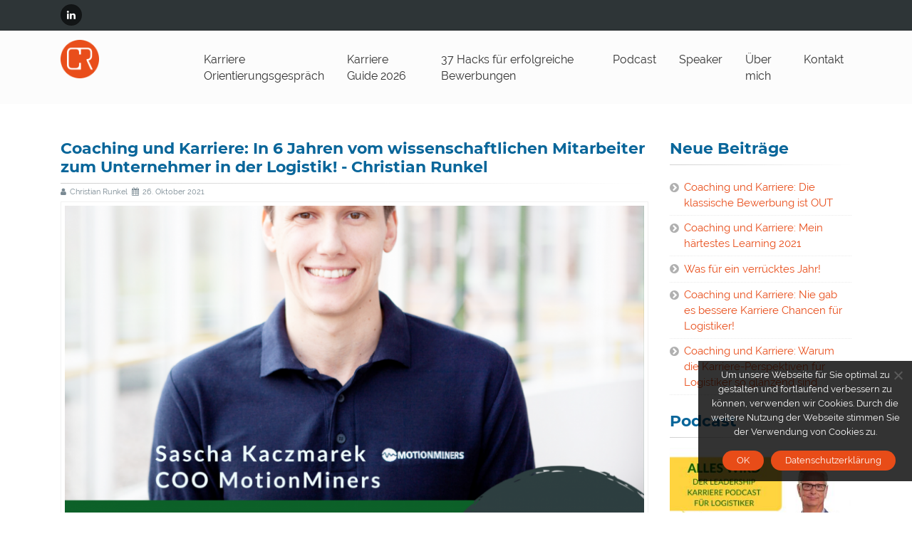

--- FILE ---
content_type: text/html; charset=UTF-8
request_url: https://www.christian-runkel.de/coaching-und-karriere-in-6-jahren-vom-wissenschaftlichen-mitarbeiter-zum-unternehmer-in-der-logistik/
body_size: 19527
content:
<!DOCTYPE html>
<html lang="de">
<head>
	<meta charset="UTF-8">
	<link rel="shortcut icon" href="https://www.christian-runkel.de/wp-content/themes/runkel/favicon.ico" type="image/x-icon">
	<meta name="viewport" content="width=device-width, initial-scale=1.0">
	<meta name='robots' content='index, follow, max-image-preview:large, max-snippet:-1, max-video-preview:-1' />
	<style>img:is([sizes="auto" i], [sizes^="auto," i]) { contain-intrinsic-size: 3000px 1500px }</style>
	
	<!-- This site is optimized with the Yoast SEO plugin v25.9 - https://yoast.com/wordpress/plugins/seo/ -->
	<title>Coaching und Karriere: In 6 Jahren vom wissenschaftlichen Mitarbeiter zum Unternehmer in der Logistik! - Christian Runkel</title>
	<link rel="canonical" href="https://www.christian-runkel.de/coaching-und-karriere-in-6-jahren-vom-wissenschaftlichen-mitarbeiter-zum-unternehmer-in-der-logistik/" />
	<meta property="og:locale" content="de_DE" />
	<meta property="og:type" content="article" />
	<meta property="og:title" content="Coaching und Karriere: In 6 Jahren vom wissenschaftlichen Mitarbeiter zum Unternehmer in der Logistik! - Christian Runkel" />
	<meta property="og:description" content="Diesen beeindruckenden Karriereweg ist @SaschaKaczmarek, COO bei MotionMiners aus Dortmund in den letzten Jahren gegangen. Sein Studium an der TU Dortmund führte ihn zum Fraunhofer Institut IML nach Dortmund, wo die Geschichte von MotionMiners seinen Ursprung fand. Wie 3 von der Logistik faszinierte Macher aus einer Idee ein solides Geschäftsmodell entwickelt haben, darüber spreche ich [&hellip;]" />
	<meta property="og:url" content="https://www.christian-runkel.de/coaching-und-karriere-in-6-jahren-vom-wissenschaftlichen-mitarbeiter-zum-unternehmer-in-der-logistik/" />
	<meta property="og:site_name" content="Christian Runkel" />
	<meta property="article:publisher" content="https://www.facebook.com/ChristianRunkelBrandingRecruiting/" />
	<meta property="article:published_time" content="2021-10-26T15:50:30+00:00" />
	<meta property="article:modified_time" content="2021-10-26T15:50:32+00:00" />
	<meta property="og:image" content="https://www.christian-runkel.de/wp-content/uploads/2021/10/34-LKIG-Serie-Copy.png" />
	<meta property="og:image:width" content="1400" />
	<meta property="og:image:height" content="1400" />
	<meta property="og:image:type" content="image/png" />
	<meta name="author" content="Christian Runkel" />
	<meta name="twitter:card" content="summary_large_image" />
	<script type="application/ld+json" class="yoast-schema-graph">{"@context":"https://schema.org","@graph":[{"@type":"Article","@id":"https://www.christian-runkel.de/coaching-und-karriere-in-6-jahren-vom-wissenschaftlichen-mitarbeiter-zum-unternehmer-in-der-logistik/#article","isPartOf":{"@id":"https://www.christian-runkel.de/coaching-und-karriere-in-6-jahren-vom-wissenschaftlichen-mitarbeiter-zum-unternehmer-in-der-logistik/"},"author":{"name":"Christian Runkel","@id":"https://www.christian-runkel.de/#/schema/person/2b0c36464e7fe67856537c609218f29c"},"headline":"Coaching und Karriere: In 6 Jahren vom wissenschaftlichen Mitarbeiter zum Unternehmer in der Logistik!","datePublished":"2021-10-26T15:50:30+00:00","dateModified":"2021-10-26T15:50:32+00:00","mainEntityOfPage":{"@id":"https://www.christian-runkel.de/coaching-und-karriere-in-6-jahren-vom-wissenschaftlichen-mitarbeiter-zum-unternehmer-in-der-logistik/"},"wordCount":140,"publisher":{"@id":"https://www.christian-runkel.de/#organization"},"image":{"@id":"https://www.christian-runkel.de/coaching-und-karriere-in-6-jahren-vom-wissenschaftlichen-mitarbeiter-zum-unternehmer-in-der-logistik/#primaryimage"},"thumbnailUrl":"https://www.christian-runkel.de/wp-content/uploads/2021/10/34-LKIG-Serie-Copy.png","keywords":["Coaching","Karriere","Logistik","Mentoring","Podcast"],"articleSection":["Digitalisierung / Logistik 4.0","Karriere","Logistik Infos","Mentoring","Podcast"],"inLanguage":"de"},{"@type":"WebPage","@id":"https://www.christian-runkel.de/coaching-und-karriere-in-6-jahren-vom-wissenschaftlichen-mitarbeiter-zum-unternehmer-in-der-logistik/","url":"https://www.christian-runkel.de/coaching-und-karriere-in-6-jahren-vom-wissenschaftlichen-mitarbeiter-zum-unternehmer-in-der-logistik/","name":"Coaching und Karriere: In 6 Jahren vom wissenschaftlichen Mitarbeiter zum Unternehmer in der Logistik! - Christian Runkel","isPartOf":{"@id":"https://www.christian-runkel.de/#website"},"primaryImageOfPage":{"@id":"https://www.christian-runkel.de/coaching-und-karriere-in-6-jahren-vom-wissenschaftlichen-mitarbeiter-zum-unternehmer-in-der-logistik/#primaryimage"},"image":{"@id":"https://www.christian-runkel.de/coaching-und-karriere-in-6-jahren-vom-wissenschaftlichen-mitarbeiter-zum-unternehmer-in-der-logistik/#primaryimage"},"thumbnailUrl":"https://www.christian-runkel.de/wp-content/uploads/2021/10/34-LKIG-Serie-Copy.png","datePublished":"2021-10-26T15:50:30+00:00","dateModified":"2021-10-26T15:50:32+00:00","breadcrumb":{"@id":"https://www.christian-runkel.de/coaching-und-karriere-in-6-jahren-vom-wissenschaftlichen-mitarbeiter-zum-unternehmer-in-der-logistik/#breadcrumb"},"inLanguage":"de","potentialAction":[{"@type":"ReadAction","target":["https://www.christian-runkel.de/coaching-und-karriere-in-6-jahren-vom-wissenschaftlichen-mitarbeiter-zum-unternehmer-in-der-logistik/"]}]},{"@type":"ImageObject","inLanguage":"de","@id":"https://www.christian-runkel.de/coaching-und-karriere-in-6-jahren-vom-wissenschaftlichen-mitarbeiter-zum-unternehmer-in-der-logistik/#primaryimage","url":"https://www.christian-runkel.de/wp-content/uploads/2021/10/34-LKIG-Serie-Copy.png","contentUrl":"https://www.christian-runkel.de/wp-content/uploads/2021/10/34-LKIG-Serie-Copy.png","width":1400,"height":1400},{"@type":"BreadcrumbList","@id":"https://www.christian-runkel.de/coaching-und-karriere-in-6-jahren-vom-wissenschaftlichen-mitarbeiter-zum-unternehmer-in-der-logistik/#breadcrumb","itemListElement":[{"@type":"ListItem","position":1,"name":"Startseite","item":"https://www.christian-runkel.de/"},{"@type":"ListItem","position":2,"name":"Coaching und Karriere: In 6 Jahren vom wissenschaftlichen Mitarbeiter zum Unternehmer in der Logistik!"}]},{"@type":"WebSite","@id":"https://www.christian-runkel.de/#website","url":"https://www.christian-runkel.de/","name":"Christian Runkel","description":"Expert for Career Branding","publisher":{"@id":"https://www.christian-runkel.de/#organization"},"potentialAction":[{"@type":"SearchAction","target":{"@type":"EntryPoint","urlTemplate":"https://www.christian-runkel.de/?s={search_term_string}"},"query-input":{"@type":"PropertyValueSpecification","valueRequired":true,"valueName":"search_term_string"}}],"inLanguage":"de"},{"@type":"Organization","@id":"https://www.christian-runkel.de/#organization","name":"Christian Runkel","url":"https://www.christian-runkel.de/","logo":{"@type":"ImageObject","inLanguage":"de","@id":"https://www.christian-runkel.de/#/schema/logo/image/","url":"https://www.christian-runkel.de/wp-content/uploads/2019/09/cr-logo-original-big.png","contentUrl":"https://www.christian-runkel.de/wp-content/uploads/2019/09/cr-logo-original-big.png","width":500,"height":300,"caption":"Christian Runkel"},"image":{"@id":"https://www.christian-runkel.de/#/schema/logo/image/"},"sameAs":["https://www.facebook.com/ChristianRunkelBrandingRecruiting/","https://www.instagram.com/christian.runkel.brandexpert/","https://de.linkedin.com/in/christianrunkel","https://www.youtube.com/channel/UCaPpGtGjyZ-opLSACmHqK5g"]},{"@type":"Person","@id":"https://www.christian-runkel.de/#/schema/person/2b0c36464e7fe67856537c609218f29c","name":"Christian Runkel","sameAs":["https://www.christian-runkel.de"]}]}</script>
	<!-- / Yoast SEO plugin. -->


<link rel='dns-prefetch' href='//www.christian-runkel.de' />
<link rel='stylesheet' id='wp-block-library-css' href='https://www.christian-runkel.de/wp-includes/css/dist/block-library/style.min.css' type='text/css' media='all' />
<style id='classic-theme-styles-inline-css' type='text/css'>
/*! This file is auto-generated */
.wp-block-button__link{color:#fff;background-color:#32373c;border-radius:9999px;box-shadow:none;text-decoration:none;padding:calc(.667em + 2px) calc(1.333em + 2px);font-size:1.125em}.wp-block-file__button{background:#32373c;color:#fff;text-decoration:none}
</style>
<link rel='stylesheet' id='wp-bootstrap-blocks-styles-css' href='https://www.christian-runkel.de/wp-content/plugins/wp-bootstrap-blocks/build/style-index.css' type='text/css' media='all' />
<style id='global-styles-inline-css' type='text/css'>
:root{--wp--preset--aspect-ratio--square: 1;--wp--preset--aspect-ratio--4-3: 4/3;--wp--preset--aspect-ratio--3-4: 3/4;--wp--preset--aspect-ratio--3-2: 3/2;--wp--preset--aspect-ratio--2-3: 2/3;--wp--preset--aspect-ratio--16-9: 16/9;--wp--preset--aspect-ratio--9-16: 9/16;--wp--preset--color--black: #000000;--wp--preset--color--cyan-bluish-gray: #abb8c3;--wp--preset--color--white: #ffffff;--wp--preset--color--pale-pink: #f78da7;--wp--preset--color--vivid-red: #cf2e2e;--wp--preset--color--luminous-vivid-orange: #ff6900;--wp--preset--color--luminous-vivid-amber: #fcb900;--wp--preset--color--light-green-cyan: #7bdcb5;--wp--preset--color--vivid-green-cyan: #00d084;--wp--preset--color--pale-cyan-blue: #8ed1fc;--wp--preset--color--vivid-cyan-blue: #0693e3;--wp--preset--color--vivid-purple: #9b51e0;--wp--preset--gradient--vivid-cyan-blue-to-vivid-purple: linear-gradient(135deg,rgba(6,147,227,1) 0%,rgb(155,81,224) 100%);--wp--preset--gradient--light-green-cyan-to-vivid-green-cyan: linear-gradient(135deg,rgb(122,220,180) 0%,rgb(0,208,130) 100%);--wp--preset--gradient--luminous-vivid-amber-to-luminous-vivid-orange: linear-gradient(135deg,rgba(252,185,0,1) 0%,rgba(255,105,0,1) 100%);--wp--preset--gradient--luminous-vivid-orange-to-vivid-red: linear-gradient(135deg,rgba(255,105,0,1) 0%,rgb(207,46,46) 100%);--wp--preset--gradient--very-light-gray-to-cyan-bluish-gray: linear-gradient(135deg,rgb(238,238,238) 0%,rgb(169,184,195) 100%);--wp--preset--gradient--cool-to-warm-spectrum: linear-gradient(135deg,rgb(74,234,220) 0%,rgb(151,120,209) 20%,rgb(207,42,186) 40%,rgb(238,44,130) 60%,rgb(251,105,98) 80%,rgb(254,248,76) 100%);--wp--preset--gradient--blush-light-purple: linear-gradient(135deg,rgb(255,206,236) 0%,rgb(152,150,240) 100%);--wp--preset--gradient--blush-bordeaux: linear-gradient(135deg,rgb(254,205,165) 0%,rgb(254,45,45) 50%,rgb(107,0,62) 100%);--wp--preset--gradient--luminous-dusk: linear-gradient(135deg,rgb(255,203,112) 0%,rgb(199,81,192) 50%,rgb(65,88,208) 100%);--wp--preset--gradient--pale-ocean: linear-gradient(135deg,rgb(255,245,203) 0%,rgb(182,227,212) 50%,rgb(51,167,181) 100%);--wp--preset--gradient--electric-grass: linear-gradient(135deg,rgb(202,248,128) 0%,rgb(113,206,126) 100%);--wp--preset--gradient--midnight: linear-gradient(135deg,rgb(2,3,129) 0%,rgb(40,116,252) 100%);--wp--preset--font-size--small: 13px;--wp--preset--font-size--medium: 20px;--wp--preset--font-size--large: 36px;--wp--preset--font-size--x-large: 42px;--wp--preset--spacing--20: 0.44rem;--wp--preset--spacing--30: 0.67rem;--wp--preset--spacing--40: 1rem;--wp--preset--spacing--50: 1.5rem;--wp--preset--spacing--60: 2.25rem;--wp--preset--spacing--70: 3.38rem;--wp--preset--spacing--80: 5.06rem;--wp--preset--shadow--natural: 6px 6px 9px rgba(0, 0, 0, 0.2);--wp--preset--shadow--deep: 12px 12px 50px rgba(0, 0, 0, 0.4);--wp--preset--shadow--sharp: 6px 6px 0px rgba(0, 0, 0, 0.2);--wp--preset--shadow--outlined: 6px 6px 0px -3px rgba(255, 255, 255, 1), 6px 6px rgba(0, 0, 0, 1);--wp--preset--shadow--crisp: 6px 6px 0px rgba(0, 0, 0, 1);}:where(.is-layout-flex){gap: 0.5em;}:where(.is-layout-grid){gap: 0.5em;}body .is-layout-flex{display: flex;}.is-layout-flex{flex-wrap: wrap;align-items: center;}.is-layout-flex > :is(*, div){margin: 0;}body .is-layout-grid{display: grid;}.is-layout-grid > :is(*, div){margin: 0;}:where(.wp-block-columns.is-layout-flex){gap: 2em;}:where(.wp-block-columns.is-layout-grid){gap: 2em;}:where(.wp-block-post-template.is-layout-flex){gap: 1.25em;}:where(.wp-block-post-template.is-layout-grid){gap: 1.25em;}.has-black-color{color: var(--wp--preset--color--black) !important;}.has-cyan-bluish-gray-color{color: var(--wp--preset--color--cyan-bluish-gray) !important;}.has-white-color{color: var(--wp--preset--color--white) !important;}.has-pale-pink-color{color: var(--wp--preset--color--pale-pink) !important;}.has-vivid-red-color{color: var(--wp--preset--color--vivid-red) !important;}.has-luminous-vivid-orange-color{color: var(--wp--preset--color--luminous-vivid-orange) !important;}.has-luminous-vivid-amber-color{color: var(--wp--preset--color--luminous-vivid-amber) !important;}.has-light-green-cyan-color{color: var(--wp--preset--color--light-green-cyan) !important;}.has-vivid-green-cyan-color{color: var(--wp--preset--color--vivid-green-cyan) !important;}.has-pale-cyan-blue-color{color: var(--wp--preset--color--pale-cyan-blue) !important;}.has-vivid-cyan-blue-color{color: var(--wp--preset--color--vivid-cyan-blue) !important;}.has-vivid-purple-color{color: var(--wp--preset--color--vivid-purple) !important;}.has-black-background-color{background-color: var(--wp--preset--color--black) !important;}.has-cyan-bluish-gray-background-color{background-color: var(--wp--preset--color--cyan-bluish-gray) !important;}.has-white-background-color{background-color: var(--wp--preset--color--white) !important;}.has-pale-pink-background-color{background-color: var(--wp--preset--color--pale-pink) !important;}.has-vivid-red-background-color{background-color: var(--wp--preset--color--vivid-red) !important;}.has-luminous-vivid-orange-background-color{background-color: var(--wp--preset--color--luminous-vivid-orange) !important;}.has-luminous-vivid-amber-background-color{background-color: var(--wp--preset--color--luminous-vivid-amber) !important;}.has-light-green-cyan-background-color{background-color: var(--wp--preset--color--light-green-cyan) !important;}.has-vivid-green-cyan-background-color{background-color: var(--wp--preset--color--vivid-green-cyan) !important;}.has-pale-cyan-blue-background-color{background-color: var(--wp--preset--color--pale-cyan-blue) !important;}.has-vivid-cyan-blue-background-color{background-color: var(--wp--preset--color--vivid-cyan-blue) !important;}.has-vivid-purple-background-color{background-color: var(--wp--preset--color--vivid-purple) !important;}.has-black-border-color{border-color: var(--wp--preset--color--black) !important;}.has-cyan-bluish-gray-border-color{border-color: var(--wp--preset--color--cyan-bluish-gray) !important;}.has-white-border-color{border-color: var(--wp--preset--color--white) !important;}.has-pale-pink-border-color{border-color: var(--wp--preset--color--pale-pink) !important;}.has-vivid-red-border-color{border-color: var(--wp--preset--color--vivid-red) !important;}.has-luminous-vivid-orange-border-color{border-color: var(--wp--preset--color--luminous-vivid-orange) !important;}.has-luminous-vivid-amber-border-color{border-color: var(--wp--preset--color--luminous-vivid-amber) !important;}.has-light-green-cyan-border-color{border-color: var(--wp--preset--color--light-green-cyan) !important;}.has-vivid-green-cyan-border-color{border-color: var(--wp--preset--color--vivid-green-cyan) !important;}.has-pale-cyan-blue-border-color{border-color: var(--wp--preset--color--pale-cyan-blue) !important;}.has-vivid-cyan-blue-border-color{border-color: var(--wp--preset--color--vivid-cyan-blue) !important;}.has-vivid-purple-border-color{border-color: var(--wp--preset--color--vivid-purple) !important;}.has-vivid-cyan-blue-to-vivid-purple-gradient-background{background: var(--wp--preset--gradient--vivid-cyan-blue-to-vivid-purple) !important;}.has-light-green-cyan-to-vivid-green-cyan-gradient-background{background: var(--wp--preset--gradient--light-green-cyan-to-vivid-green-cyan) !important;}.has-luminous-vivid-amber-to-luminous-vivid-orange-gradient-background{background: var(--wp--preset--gradient--luminous-vivid-amber-to-luminous-vivid-orange) !important;}.has-luminous-vivid-orange-to-vivid-red-gradient-background{background: var(--wp--preset--gradient--luminous-vivid-orange-to-vivid-red) !important;}.has-very-light-gray-to-cyan-bluish-gray-gradient-background{background: var(--wp--preset--gradient--very-light-gray-to-cyan-bluish-gray) !important;}.has-cool-to-warm-spectrum-gradient-background{background: var(--wp--preset--gradient--cool-to-warm-spectrum) !important;}.has-blush-light-purple-gradient-background{background: var(--wp--preset--gradient--blush-light-purple) !important;}.has-blush-bordeaux-gradient-background{background: var(--wp--preset--gradient--blush-bordeaux) !important;}.has-luminous-dusk-gradient-background{background: var(--wp--preset--gradient--luminous-dusk) !important;}.has-pale-ocean-gradient-background{background: var(--wp--preset--gradient--pale-ocean) !important;}.has-electric-grass-gradient-background{background: var(--wp--preset--gradient--electric-grass) !important;}.has-midnight-gradient-background{background: var(--wp--preset--gradient--midnight) !important;}.has-small-font-size{font-size: var(--wp--preset--font-size--small) !important;}.has-medium-font-size{font-size: var(--wp--preset--font-size--medium) !important;}.has-large-font-size{font-size: var(--wp--preset--font-size--large) !important;}.has-x-large-font-size{font-size: var(--wp--preset--font-size--x-large) !important;}
:where(.wp-block-post-template.is-layout-flex){gap: 1.25em;}:where(.wp-block-post-template.is-layout-grid){gap: 1.25em;}
:where(.wp-block-columns.is-layout-flex){gap: 2em;}:where(.wp-block-columns.is-layout-grid){gap: 2em;}
:root :where(.wp-block-pullquote){font-size: 1.5em;line-height: 1.6;}
</style>
<link rel='stylesheet' id='contact-form-7-css' href='https://www.christian-runkel.de/wp-content/plugins/contact-form-7/includes/css/styles.css' type='text/css' media='all' />
<link rel='stylesheet' id='cookie-notice-front-css' href='https://www.christian-runkel.de/wp-content/plugins/cookie-notice/css/front.min.css' type='text/css' media='all' />
<link rel='stylesheet' id='wpcf7-redirect-script-frontend-css' href='https://www.christian-runkel.de/wp-content/plugins/wpcf7-redirect/build/assets/frontend-script.css' type='text/css' media='all' />
<link rel='stylesheet' id='wppopups-base-css' href='https://www.christian-runkel.de/wp-content/plugins/wp-popups-lite/src/assets/css/wppopups-base.css' type='text/css' media='all' />
<link rel='stylesheet' id='bootstrap-css' href='https://www.christian-runkel.de/wp-content/themes/runkel/bootstrap/css/bootstrap.min.css' type='text/css' media='all' />
<link rel='stylesheet' id='font-awesome-css' href='https://www.christian-runkel.de/wp-content/themes/runkel/css/font-awesome.min.css' type='text/css' media='all' />
<link rel='stylesheet' id='animate-css' href='https://www.christian-runkel.de/wp-content/themes/runkel/css/animations.css' type='text/css' media='all' />
<link rel='stylesheet' id='style-css' href='https://www.christian-runkel.de/wp-content/themes/runkel/style.css' type='text/css' media='all' />
<link rel='stylesheet' id='fancybox-css' href='https://www.christian-runkel.de/wp-content/plugins/easy-fancybox/fancybox/1.5.4/jquery.fancybox.min.css' type='text/css' media='screen' />
<script type="text/javascript" src="https://www.christian-runkel.de/wp-includes/js/jquery/jquery.min.js" id="jquery-core-js"></script>
<script type="text/javascript" src="https://www.christian-runkel.de/wp-includes/js/jquery/jquery-migrate.min.js" id="jquery-migrate-js"></script>
<script type="text/javascript" id="cookie-notice-front-js-before">
/* <![CDATA[ */
var cnArgs = {"ajaxUrl":"https:\/\/www.christian-runkel.de\/wp-admin\/admin-ajax.php","nonce":"04f74b292e","hideEffect":"fade","position":"bottom","onScroll":false,"onScrollOffset":100,"onClick":false,"cookieName":"cookie_notice_accepted","cookieTime":2147483647,"cookieTimeRejected":2592000,"globalCookie":false,"redirection":true,"cache":false,"revokeCookies":false,"revokeCookiesOpt":"manual"};
/* ]]> */
</script>
<script type="text/javascript" src="https://www.christian-runkel.de/wp-content/plugins/cookie-notice/js/front.min.js" id="cookie-notice-front-js"></script>
<script type="text/javascript" src="//www.christian-runkel.de/wp-content/plugins/revslider/sr6/assets/js/rbtools.min.js" id="tp-tools-js"></script>
<script type="text/javascript" src="//www.christian-runkel.de/wp-content/plugins/revslider/sr6/assets/js/rs6.min.js" id="revmin-js"></script>
<link rel="https://api.w.org/" href="https://www.christian-runkel.de/wp-json/" /><link rel="alternate" title="JSON" type="application/json" href="https://www.christian-runkel.de/wp-json/wp/v2/posts/2788" /><link rel="alternate" title="oEmbed (JSON)" type="application/json+oembed" href="https://www.christian-runkel.de/wp-json/oembed/1.0/embed?url=https%3A%2F%2Fwww.christian-runkel.de%2Fcoaching-und-karriere-in-6-jahren-vom-wissenschaftlichen-mitarbeiter-zum-unternehmer-in-der-logistik%2F" />
<link rel="alternate" title="oEmbed (XML)" type="text/xml+oembed" href="https://www.christian-runkel.de/wp-json/oembed/1.0/embed?url=https%3A%2F%2Fwww.christian-runkel.de%2Fcoaching-und-karriere-in-6-jahren-vom-wissenschaftlichen-mitarbeiter-zum-unternehmer-in-der-logistik%2F&#038;format=xml" />
<meta name="generator" content="Powered by Slider Revolution 6.7.35 - responsive, Mobile-Friendly Slider Plugin for WordPress with comfortable drag and drop interface." />
<style type="text/css" id="spu-css-2023" class="spu-css">		#spu-bg-2023 {
			background-color: rgba(0,0,0,0.5);
		}

		#spu-2023 .spu-close {
			font-size: 30px;
			color: #666;
			text-shadow: 0 1px 0 #000;
		}

		#spu-2023 .spu-close:hover {
			color: #000;
		}

		#spu-2023 {
			background-color: rgb(255, 255, 255);
			max-width: 650px;
			border-radius: 0px;
			
					height: auto;
					box-shadow:  0px 0px 0px 0px #ccc;
				}

		#spu-2023 .spu-container {
					padding: 20px;
			height: calc(100% - 0px);
		}
								</style>
		<script>function setREVStartSize(e){
			//window.requestAnimationFrame(function() {
				window.RSIW = window.RSIW===undefined ? window.innerWidth : window.RSIW;
				window.RSIH = window.RSIH===undefined ? window.innerHeight : window.RSIH;
				try {
					var pw = document.getElementById(e.c).parentNode.offsetWidth,
						newh;
					pw = pw===0 || isNaN(pw) || (e.l=="fullwidth" || e.layout=="fullwidth") ? window.RSIW : pw;
					e.tabw = e.tabw===undefined ? 0 : parseInt(e.tabw);
					e.thumbw = e.thumbw===undefined ? 0 : parseInt(e.thumbw);
					e.tabh = e.tabh===undefined ? 0 : parseInt(e.tabh);
					e.thumbh = e.thumbh===undefined ? 0 : parseInt(e.thumbh);
					e.tabhide = e.tabhide===undefined ? 0 : parseInt(e.tabhide);
					e.thumbhide = e.thumbhide===undefined ? 0 : parseInt(e.thumbhide);
					e.mh = e.mh===undefined || e.mh=="" || e.mh==="auto" ? 0 : parseInt(e.mh,0);
					if(e.layout==="fullscreen" || e.l==="fullscreen")
						newh = Math.max(e.mh,window.RSIH);
					else{
						e.gw = Array.isArray(e.gw) ? e.gw : [e.gw];
						for (var i in e.rl) if (e.gw[i]===undefined || e.gw[i]===0) e.gw[i] = e.gw[i-1];
						e.gh = e.el===undefined || e.el==="" || (Array.isArray(e.el) && e.el.length==0)? e.gh : e.el;
						e.gh = Array.isArray(e.gh) ? e.gh : [e.gh];
						for (var i in e.rl) if (e.gh[i]===undefined || e.gh[i]===0) e.gh[i] = e.gh[i-1];
											
						var nl = new Array(e.rl.length),
							ix = 0,
							sl;
						e.tabw = e.tabhide>=pw ? 0 : e.tabw;
						e.thumbw = e.thumbhide>=pw ? 0 : e.thumbw;
						e.tabh = e.tabhide>=pw ? 0 : e.tabh;
						e.thumbh = e.thumbhide>=pw ? 0 : e.thumbh;
						for (var i in e.rl) nl[i] = e.rl[i]<window.RSIW ? 0 : e.rl[i];
						sl = nl[0];
						for (var i in nl) if (sl>nl[i] && nl[i]>0) { sl = nl[i]; ix=i;}
						var m = pw>(e.gw[ix]+e.tabw+e.thumbw) ? 1 : (pw-(e.tabw+e.thumbw)) / (e.gw[ix]);
						newh =  (e.gh[ix] * m) + (e.tabh + e.thumbh);
					}
					var el = document.getElementById(e.c);
					if (el!==null && el) el.style.height = newh+"px";
					el = document.getElementById(e.c+"_wrapper");
					if (el!==null && el) {
						el.style.height = newh+"px";
						el.style.display = "block";
					}
				} catch(e){
					console.log("Failure at Presize of Slider:" + e)
				}
			//});
		  };</script>
		<style type="text/css" id="wp-custom-css">
			#fancybox-content { border-width: 0px !important; }		</style>
		</head>
<body ontouchstart="" class="wp-singular post-template-default single single-post postid-2788 single-format-standard wp-theme-runkel cookies-not-set">
	<noscript>
    	<div class="alert alert-warning">
    	    <a href="#" class="close" data-dismiss="alert">&times;</a>
    	    Um den vollen Funktionsumfang dieser Webseite zu erfahren, benötigen Sie JavaScript. Hier finden Sie die <a target="_blank" href="http://www.enable-javascript.com/de/">Anleitung wie Sie JavaScript in Ihrem Browser einschalten</a>.    	</div>
	</noscript>
    <div class="scrollToTop circle"><i class="fa fa-angle-up"></i></div>
    <div class="page-wrapper">
    	<!-- header-container - Anfang -->
    	<div class="header-container">
			<div class="header-top">
				<div class="container">
					<div class="row">
						<div class="col-3 col-sm-6 col-lg-9">
							<!-- header-top-first - Anfang -->
							<div class="header-top-first clearfix">
								<ul class="social-links circle small clearfix hidden-sm-down">
									<li class="linkedin"><a title="LinkedIn" target="_blank" href="https://de.linkedin.com/in/christianrunkel"><i class="fa fa-linkedin"></i></a></li>
									<!-- <li class="xing"><a title="XING" target="_blank" href=""><i class="fa fa-xing"></i></a></li> -->
								</ul>
								<div class="social-links hidden-md-up circle small">
									<div class="btn-group dropdown">
										<button id="header-top-drop-1" type="button" class="btn dropdown-toggle dropdown-toggle--no-caret" data-toggle="dropdown" aria-haspopup="true" aria-expanded="false"><i class="fa fa-share-alt"></i></button>
										<ul class="dropdown-menu dropdown-animation" aria-labelledby="header-top-drop-1">
											<li class="linkedin"><a title="LinkedIn" target="_blank" href="https://de.linkedin.com/in/christianrunkel"><i class="fa fa-linkedin"></i></a></li>
											<!-- <li class="xing"><a title="XING" target="_blank" href=""><i class="fa fa-xing"></i></a></li> -->
										</ul>
									</div>
								</div>
															</div>
							<!-- header-top-first - Ende -->
						</div>
						<div class="col-9 col-sm-6 col-lg-3">
							<!-- header-top-second - Anfang -->
							<div id="header-top-second"  class="clearfix">
								<div class="header-top-dropdown text-right news">
									<!--
									<div class="btn-group">
										<a title="KARRIERE-GUIDE 2025" href="https://www.christian-runkel.de/karriere-guide/" class="btn btn-default btn-sm"><i class="fa fa-envelope pr-2"></i> KARRIERE-GUIDE 2025</a>
									</div>
									-->
								</div>
							</div>
							<!-- header-top-second - Ende -->
						</div>
					</div>
				</div>
			</div>
			<!-- header-top - Ende -->

			<!-- header - Anfang -->
			<header class="header fixed fixed-desktop clearfix">
    			<div class="container">
    				<div class="row">
    		           	<!-- Logo - Start -->
    		        	<div class="col-md-auto hidden-md-down">
    		            	<div class="header-first clearfix">
								<div id="logo" class="logo">
																			<a href="https://www.christian-runkel.de/" title="Christian Runkel" rel="home"><img id="logo_img" src="https://www.christian-runkel.de/wp-content/uploads/2019/08/cr-logo-symbol-small.png" alt="Christian Runkel"></a>
																	</div>
    		            	</div>
    		         	</div>
    		           	<!-- Logo - Ende -->

    		            <!-- Navigation - Start -->
    		          	<div class="col-lg-10 ml-lg-auto">
			            	<div class="header-second clearfix">
    		            		<div class="main-navigation animated">
    		              			<nav role="navigation" class="navbar navbar-expand-lg navbar-light p-0">
    		                			<div class="navbar-brand clearfix hidden-lg-up">
    		                  				<div id="logo-mobile" class="logo">
																									<a href="https://www.christian-runkel.de/" title="Christian Runkel" rel="home"><img id="logo_img" src="https://www.christian-runkel.de/wp-content/uploads/2019/08/cr-logo-symbol-small.png" alt="Christian Runkel"></a>
												    		                  				</div>
    		                			</div>
    		                			<button class="navbar-toggler" type="button" data-toggle="collapse" data-target="#navbar-collapse-1" aria-controls="navbar-collapse-1" aria-expanded="false" aria-label="Toggle navigation">
    		                  				<span class="navbar-toggler-icon"></span>
    		                			</button>
										<div id="navbar-collapse-1" class="collapse navbar-collapse"><ul id="menu-hauptmenue" class="navbar-nav ml-xl-auto"><li itemscope="itemscope" itemtype="https://www.schema.org/SiteNavigationElement" id="menu-item-2648" class="menu-item menu-item-type-post_type menu-item-object-page menu-item-2648 nav-item"><a title="Karriere Orientierungsgespräch" href="https://www.christian-runkel.de/termin/" class="nav-link">Karriere Orientierungsgespräch</a></li>
<li itemscope="itemscope" itemtype="https://www.schema.org/SiteNavigationElement" id="menu-item-3675" class="menu-item menu-item-type-post_type menu-item-object-page menu-item-3675 nav-item"><a title="Karriere Guide 2026" href="https://www.christian-runkel.de/karriere-guide/" class="nav-link">Karriere Guide 2026</a></li>
<li itemscope="itemscope" itemtype="https://www.schema.org/SiteNavigationElement" id="menu-item-4190" class="menu-item menu-item-type-post_type menu-item-object-page menu-item-4190 nav-item"><a title="37 Hacks für erfolgreiche Bewerbungen" href="https://www.christian-runkel.de/37-hacks-fuer-erfolgreiche-bewerbungen/" class="nav-link">37 Hacks für erfolgreiche Bewerbungen</a></li>
<li itemscope="itemscope" itemtype="https://www.schema.org/SiteNavigationElement" id="menu-item-55" class="menu-item menu-item-type-post_type menu-item-object-page menu-item-55 nav-item"><a title="Podcast" href="https://www.christian-runkel.de/podcast/" class="nav-link">Podcast</a></li>
<li itemscope="itemscope" itemtype="https://www.schema.org/SiteNavigationElement" id="menu-item-54" class="menu-item menu-item-type-post_type menu-item-object-page menu-item-54 nav-item"><a title="Speaker" href="https://www.christian-runkel.de/speaker/" class="nav-link">Speaker</a></li>
<li itemscope="itemscope" itemtype="https://www.schema.org/SiteNavigationElement" id="menu-item-60" class="menu-item menu-item-type-post_type menu-item-object-page menu-item-60 nav-item"><a title="Über mich" href="https://www.christian-runkel.de/ueber-mich/" class="nav-link">Über mich</a></li>
<li itemscope="itemscope" itemtype="https://www.schema.org/SiteNavigationElement" id="menu-item-52" class="menu-item menu-item-type-post_type menu-item-object-page menu-item-52 nav-item"><a title="Kontakt" href="https://www.christian-runkel.de/kontakt/" class="nav-link">Kontakt</a></li>
</ul></div>									</nav>
								</div>
							</div>
						</div>
    		            <!-- Navigation - Ende -->
					</div>
				</div>
			</header>
			<!-- header - Ende -->
		</div>
		<!-- header-container - Ende -->			<section class="main-container">
				<div class="container">
					<div class="row">
						<!-- Blog - Anfang -->
						<div class="main col-lg-9 col-md-8">
							<!-- Seitentitel -->
							<h1 class="page-title">Coaching und Karriere: In 6 Jahren vom wissenschaftlichen Mitarbeiter zum Unternehmer in der Logistik! - Christian Runkel</h1>
							<div class="blog-separator-single"></div>
														<!-- Beitrag - Anfang -->
							<article class="blogpost full">
								<div class="row grid-space-10">
									<div class="col-md-12">
										<header>
											<div class="post-info">
												<span class="post-date">
													<span><i class="fa fa-user"></i>Christian Runkel&nbsp;&nbsp;<i title="17:50 Uhr" class="fa fa-calendar"></i>26. Oktober 2021</span>												</span>
											</div>
											<div class="object-non-visible" data-animation-effect="fadeIn" data-effect-delay="100">
							        			<a href="https://www.christian-runkel.de/wp-content/uploads/2021/10/34-LKIG-Serie-Copy.png" rel="lightbox"><img width="825" height="500" src="https://www.christian-runkel.de/wp-content/uploads/2021/10/34-LKIG-Serie-Copy-825x500.png" class="attachment-image-blog size-image-blog wp-post-image" alt="" decoding="async" fetchpriority="high" /></a>									  		</div>
										</header>
										<div class="blogpost-content">
											
<figure class="wp-block-table"><table><tbody><tr><td>Diesen beeindruckenden Karriereweg ist @SaschaKaczmarek, COO bei MotionMiners aus Dortmund in den letzten Jahren gegangen. <br>Sein Studium an der TU Dortmund führte ihn zum Fraunhofer Institut IML nach Dortmund, wo die Geschichte von MotionMiners seinen Ursprung fand. Wie 3 von der Logistik faszinierte Macher aus einer Idee ein solides Geschäftsmodell entwickelt haben, darüber spreche ich mit Sascha Kaczmarek im aktuellen Karriere Talk von „Logistik Karrieren, über die man spricht“. <br><br>Wie immer geht es im Karriere Talk auch um schwierige Entscheidungen auf dem Karriereweg, persönliche Erfahrungen mit Höhen und Tiefen und um Fragen zum Thema Führung, die auch bei einem Start-Up Unternehmen eine wichtige Rolle spielen. <br><br><a href="https://christian-runkel.de/podcast/">HIER</a> ist die Podcast Episode direkt zu hören und natürlich bei allen bekannten Streaming Anbietern.</td></tr></tbody></table></figure>
<div class="shariff shariff-align-flex-start shariff-widget-align-flex-start"><div class="ShariffHeadline">Beitrag teilen</div><ul class="shariff-buttons theme-round orientation-horizontal buttonsize-medium"><li class="shariff-button facebook shariff-nocustomcolor" style="background-color:#4273c8"><a href="https://www.facebook.com/sharer/sharer.php?u=https%3A%2F%2Fwww.christian-runkel.de%2Fcoaching-und-karriere-in-6-jahren-vom-wissenschaftlichen-mitarbeiter-zum-unternehmer-in-der-logistik%2F" title="Bei Facebook teilen" aria-label="Bei Facebook teilen" role="button" rel="nofollow" class="shariff-link" style="; background-color:#3b5998; color:#fff" target="_blank"><span class="shariff-icon" style=""><svg width="32px" height="20px" xmlns="http://www.w3.org/2000/svg" viewBox="0 0 18 32"><path fill="#3b5998" d="M17.1 0.2v4.7h-2.8q-1.5 0-2.1 0.6t-0.5 1.9v3.4h5.2l-0.7 5.3h-4.5v13.6h-5.5v-13.6h-4.5v-5.3h4.5v-3.9q0-3.3 1.9-5.2t5-1.8q2.6 0 4.1 0.2z"/></svg></span></a></li><li class="shariff-button twitter shariff-nocustomcolor" style="background-color:#595959"><a href="https://twitter.com/share?url=https%3A%2F%2Fwww.christian-runkel.de%2Fcoaching-und-karriere-in-6-jahren-vom-wissenschaftlichen-mitarbeiter-zum-unternehmer-in-der-logistik%2F&text=Coaching%20und%20Karriere%3A%20In%206%20Jahren%20vom%20wissenschaftlichen%20Mitarbeiter%20zum%20Unternehmer%20in%20der%20Logistik%21" title="Bei X teilen" aria-label="Bei X teilen" role="button" rel="noopener nofollow" class="shariff-link" style="; background-color:#000; color:#fff" target="_blank"><span class="shariff-icon" style=""><svg width="32px" height="20px" xmlns="http://www.w3.org/2000/svg" viewBox="0 0 24 24"><path fill="#000" d="M14.258 10.152L23.176 0h-2.113l-7.747 8.813L7.133 0H0l9.352 13.328L0 23.973h2.113l8.176-9.309 6.531 9.309h7.133zm-2.895 3.293l-.949-1.328L2.875 1.56h3.246l6.086 8.523.945 1.328 7.91 11.078h-3.246zm0 0"/></svg></span></a></li><li class="shariff-button linkedin shariff-nocustomcolor" style="background-color:#1488bf"><a href="https://www.linkedin.com/sharing/share-offsite/?url=https%3A%2F%2Fwww.christian-runkel.de%2Fcoaching-und-karriere-in-6-jahren-vom-wissenschaftlichen-mitarbeiter-zum-unternehmer-in-der-logistik%2F" title="Bei LinkedIn teilen" aria-label="Bei LinkedIn teilen" role="button" rel="noopener nofollow" class="shariff-link" style="; background-color:#0077b5; color:#fff" target="_blank"><span class="shariff-icon" style=""><svg width="32px" height="20px" xmlns="http://www.w3.org/2000/svg" viewBox="0 0 27 32"><path fill="#0077b5" d="M6.2 11.2v17.7h-5.9v-17.7h5.9zM6.6 5.7q0 1.3-0.9 2.2t-2.4 0.9h0q-1.5 0-2.4-0.9t-0.9-2.2 0.9-2.2 2.4-0.9 2.4 0.9 0.9 2.2zM27.4 18.7v10.1h-5.9v-9.5q0-1.9-0.7-2.9t-2.3-1.1q-1.1 0-1.9 0.6t-1.2 1.5q-0.2 0.5-0.2 1.4v9.9h-5.9q0-7.1 0-11.6t0-5.3l0-0.9h5.9v2.6h0q0.4-0.6 0.7-1t1-0.9 1.6-0.8 2-0.3q3 0 4.9 2t1.9 6z"/></svg></span></a></li><li class="shariff-button xing shariff-nocustomcolor" style="background-color:#29888a"><a href="https://www.xing.com/spi/shares/new?url=https%3A%2F%2Fwww.christian-runkel.de%2Fcoaching-und-karriere-in-6-jahren-vom-wissenschaftlichen-mitarbeiter-zum-unternehmer-in-der-logistik%2F" title="Bei XING teilen" aria-label="Bei XING teilen" role="button" rel="noopener nofollow" class="shariff-link" style="; background-color:#126567; color:#fff" target="_blank"><span class="shariff-icon" style=""><svg width="32px" height="20px" xmlns="http://www.w3.org/2000/svg" viewBox="0 0 25 32"><path fill="#126567" d="M10.7 11.9q-0.2 0.3-4.6 8.2-0.5 0.8-1.2 0.8h-4.3q-0.4 0-0.5-0.3t0-0.6l4.5-8q0 0 0 0l-2.9-5q-0.2-0.4 0-0.7 0.2-0.3 0.5-0.3h4.3q0.7 0 1.2 0.8zM25.1 0.4q0.2 0.3 0 0.7l-9.4 16.7 6 11q0.2 0.4 0 0.6-0.2 0.3-0.6 0.3h-4.3q-0.7 0-1.2-0.8l-6-11.1q0.3-0.6 9.5-16.8 0.4-0.8 1.2-0.8h4.3q0.4 0 0.5 0.3z"/></svg></span></a></li><li class="shariff-button whatsapp shariff-nocustomcolor shariff-mobile" style="background-color:#5cbe4a"><a href="https://api.whatsapp.com/send?text=https%3A%2F%2Fwww.christian-runkel.de%2Fcoaching-und-karriere-in-6-jahren-vom-wissenschaftlichen-mitarbeiter-zum-unternehmer-in-der-logistik%2F%20Coaching%20und%20Karriere%3A%20In%206%20Jahren%20vom%20wissenschaftlichen%20Mitarbeiter%20zum%20Unternehmer%20in%20der%20Logistik%21" title="Bei Whatsapp teilen" aria-label="Bei Whatsapp teilen" role="button" rel="noopener nofollow" class="shariff-link" style="; background-color:#34af23; color:#fff" target="_blank"><span class="shariff-icon" style=""><svg width="32px" height="20px" xmlns="http://www.w3.org/2000/svg" viewBox="0 0 32 32"><path fill="#34af23" d="M17.6 17.4q0.2 0 1.7 0.8t1.6 0.9q0 0.1 0 0.3 0 0.6-0.3 1.4-0.3 0.7-1.3 1.2t-1.8 0.5q-1 0-3.4-1.1-1.7-0.8-3-2.1t-2.6-3.3q-1.3-1.9-1.3-3.5v-0.1q0.1-1.6 1.3-2.8 0.4-0.4 0.9-0.4 0.1 0 0.3 0t0.3 0q0.3 0 0.5 0.1t0.3 0.5q0.1 0.4 0.6 1.6t0.4 1.3q0 0.4-0.6 1t-0.6 0.8q0 0.1 0.1 0.3 0.6 1.3 1.8 2.4 1 0.9 2.7 1.8 0.2 0.1 0.4 0.1 0.3 0 1-0.9t0.9-0.9zM14 26.9q2.3 0 4.3-0.9t3.6-2.4 2.4-3.6 0.9-4.3-0.9-4.3-2.4-3.6-3.6-2.4-4.3-0.9-4.3 0.9-3.6 2.4-2.4 3.6-0.9 4.3q0 3.6 2.1 6.6l-1.4 4.2 4.3-1.4q2.8 1.9 6.2 1.9zM14 2.2q2.7 0 5.2 1.1t4.3 2.9 2.9 4.3 1.1 5.2-1.1 5.2-2.9 4.3-4.3 2.9-5.2 1.1q-3.5 0-6.5-1.7l-7.4 2.4 2.4-7.2q-1.9-3.2-1.9-6.9 0-2.7 1.1-5.2t2.9-4.3 4.3-2.9 5.2-1.1z"/></svg></span></a></li></ul></div>										</div>
									</div>
								</div>
								<footer class="clearfix">
									<div class="tags pull-left"><i class="fa fa-angle-double-left"></i> <a href="https://www.christian-runkel.de/coaching-und-karriere-handle-niemals-gegen-deine-persoenliche-ueberzeugung/" rel="prev"> Coaching und Karriere: Handle niemals gegen deine persönliche Überzeugung</a></div><div class="link pull-right"><a href="https://www.christian-runkel.de/coaching-und-karriere-wie-geht-es-beruflich-fuer-mich-weiter/" rel="next">Coaching und Karriere: „Wie geht es beruflich für mich weiter?“</a> <i class="fa fa-angle-double-right"></i></div>								</footer>
							</article>
							<!-- Beitrag - Ende -->
													</div>
						<!-- Blog - Ende -->

						<!-- Sidebar - Anfang -->
            			<aside class="col-lg-3 col-md-4 widget-area">
            				
		<div id="recent-posts-3" class="widget widget_recent_entries" >
		<h3 class="widget_title">Neue Beiträge</h3><div class="blog-separator"></div>
		<ul>
											<li>
					<a href="https://www.christian-runkel.de/coaching-und-karriere-die-klassische-bewerbung-ist-out/">Coaching und Karriere: Die klassische Bewerbung ist OUT</a>
									</li>
											<li>
					<a href="https://www.christian-runkel.de/coaching-und-karriere-mein-haertestes-learning-2021/">Coaching und Karriere: Mein härtestes Learning 2021</a>
									</li>
											<li>
					<a href="https://www.christian-runkel.de/was-fuer-ein-verruecktes-jahr/">Was für ein verrücktes Jahr!</a>
									</li>
											<li>
					<a href="https://www.christian-runkel.de/coaching-und-karriere-nie-gab-es-bessere-karriere-chancen-fuer-logistiker/">Coaching und Karriere: Nie gab es bessere Karriere Chancen für Logistiker!</a>
									</li>
											<li>
					<a href="https://www.christian-runkel.de/coaching-und-karriere-warum-die-karriere-perspektiven-fuer-logistiker-so-glaenzend-sind/">Coaching und Karriere: Warum die Karriere-Perspektiven für Logistiker so glänzend sind</a>
									</li>
					</ul>

		</div><div class="clearfix"></div><div id="media_image-4" class="widget widget_media_image" ><h3 class="widget_title">Podcast</h3><div class="blog-separator"></div><a href="https://www.christian-runkel.de/podcast/"><img width="300" height="300" src="https://www.christian-runkel.de/wp-content/uploads/2022/01/cr-cover-podcast-2022-300x300.jpg" class="image wp-image-2958  attachment-medium size-medium" alt="" style="max-width: 100%; height: auto;" title="Podcast" decoding="async" loading="lazy" srcset="https://www.christian-runkel.de/wp-content/uploads/2022/01/cr-cover-podcast-2022-300x300.jpg 300w, https://www.christian-runkel.de/wp-content/uploads/2022/01/cr-cover-podcast-2022-150x150.jpg 150w, https://www.christian-runkel.de/wp-content/uploads/2022/01/cr-cover-podcast-2022-768x768.jpg 768w, https://www.christian-runkel.de/wp-content/uploads/2022/01/cr-cover-podcast-2022-727x727.jpg 727w, https://www.christian-runkel.de/wp-content/uploads/2022/01/cr-cover-podcast-2022.jpg 1000w" sizes="auto, (max-width: 300px) 100vw, 300px" /></a></div><div class="clearfix"></div><div id="archives-2" class="widget widget_archive" ><h3 class="widget_title">Beitragsarchiv</h3><div class="blog-separator"></div>
			<ul>
					<li><a href='https://www.christian-runkel.de/2022/01/'>Januar 2022</a></li>
	<li><a href='https://www.christian-runkel.de/2021/12/'>Dezember 2021</a></li>
	<li><a href='https://www.christian-runkel.de/2021/11/'>November 2021</a></li>
	<li><a href='https://www.christian-runkel.de/2021/10/'>Oktober 2021</a></li>
	<li><a href='https://www.christian-runkel.de/2021/09/'>September 2021</a></li>
	<li><a href='https://www.christian-runkel.de/2021/08/'>August 2021</a></li>
	<li><a href='https://www.christian-runkel.de/2021/07/'>Juli 2021</a></li>
	<li><a href='https://www.christian-runkel.de/2020/10/'>Oktober 2020</a></li>
	<li><a href='https://www.christian-runkel.de/2020/09/'>September 2020</a></li>
	<li><a href='https://www.christian-runkel.de/2020/08/'>August 2020</a></li>
	<li><a href='https://www.christian-runkel.de/2020/07/'>Juli 2020</a></li>
	<li><a href='https://www.christian-runkel.de/2020/06/'>Juni 2020</a></li>
	<li><a href='https://www.christian-runkel.de/2020/05/'>Mai 2020</a></li>
	<li><a href='https://www.christian-runkel.de/2020/04/'>April 2020</a></li>
	<li><a href='https://www.christian-runkel.de/2020/03/'>März 2020</a></li>
	<li><a href='https://www.christian-runkel.de/2020/02/'>Februar 2020</a></li>
	<li><a href='https://www.christian-runkel.de/2020/01/'>Januar 2020</a></li>
	<li><a href='https://www.christian-runkel.de/2019/12/'>Dezember 2019</a></li>
	<li><a href='https://www.christian-runkel.de/2019/11/'>November 2019</a></li>
	<li><a href='https://www.christian-runkel.de/2019/10/'>Oktober 2019</a></li>
	<li><a href='https://www.christian-runkel.de/2019/09/'>September 2019</a></li>
			</ul>

			</div><div class="clearfix"></div><div id="tag_cloud-2" class="widget widget_tag_cloud" ><h3 class="widget_title">Schlagwörter</h3><div class="blog-separator"></div><div class="tagcloud"><a href="https://www.christian-runkel.de/tag/agiles-personalmanagement/" class="tag-cloud-link tag-link-47 tag-link-position-1" style="font-size: 10.851851851852pt;" aria-label="Agiles Personalmanagement (4 Einträge)">Agiles Personalmanagement</a>
<a href="https://www.christian-runkel.de/tag/arbeitgeberattraktivitaet/" class="tag-cloud-link tag-link-37 tag-link-position-2" style="font-size: 11.888888888889pt;" aria-label="Arbeitgeberattraktivität (5 Einträge)">Arbeitgeberattraktivität</a>
<a href="https://www.christian-runkel.de/tag/arbeitgebermarke/" class="tag-cloud-link tag-link-11 tag-link-position-3" style="font-size: 16.166666666667pt;" aria-label="Arbeitgebermarke (12 Einträge)">Arbeitgebermarke</a>
<a href="https://www.christian-runkel.de/tag/arbeitsmarkt/" class="tag-cloud-link tag-link-66 tag-link-position-4" style="font-size: 12.796296296296pt;" aria-label="Arbeitsmarkt (6 Einträge)">Arbeitsmarkt</a>
<a href="https://www.christian-runkel.de/tag/beruf/" class="tag-cloud-link tag-link-71 tag-link-position-5" style="font-size: 8pt;" aria-label="Beruf (2 Einträge)">Beruf</a>
<a href="https://www.christian-runkel.de/tag/bewerbung/" class="tag-cloud-link tag-link-78 tag-link-position-6" style="font-size: 9.5555555555556pt;" aria-label="Bewerbung (3 Einträge)">Bewerbung</a>
<a href="https://www.christian-runkel.de/tag/coaching/" class="tag-cloud-link tag-link-68 tag-link-position-7" style="font-size: 19.148148148148pt;" aria-label="Coaching (21 Einträge)">Coaching</a>
<a href="https://www.christian-runkel.de/tag/employer-brand/" class="tag-cloud-link tag-link-35 tag-link-position-8" style="font-size: 15.259259259259pt;" aria-label="Employer Brand (10 Einträge)">Employer Brand</a>
<a href="https://www.christian-runkel.de/tag/employer-branding/" class="tag-cloud-link tag-link-4 tag-link-position-9" style="font-size: 21.351851851852pt;" aria-label="Employer Branding (31 Einträge)">Employer Branding</a>
<a href="https://www.christian-runkel.de/tag/fachkraeftemangel/" class="tag-cloud-link tag-link-5 tag-link-position-10" style="font-size: 10.851851851852pt;" aria-label="Fachkräftemangel (4 Einträge)">Fachkräftemangel</a>
<a href="https://www.christian-runkel.de/tag/fuehrung/" class="tag-cloud-link tag-link-53 tag-link-position-11" style="font-size: 13.444444444444pt;" aria-label="Führung (7 Einträge)">Führung</a>
<a href="https://www.christian-runkel.de/tag/fuehrungskraft/" class="tag-cloud-link tag-link-89 tag-link-position-12" style="font-size: 8pt;" aria-label="Führungskraft (2 Einträge)">Führungskraft</a>
<a href="https://www.christian-runkel.de/tag/hr/" class="tag-cloud-link tag-link-17 tag-link-position-13" style="font-size: 10.851851851852pt;" aria-label="HR (4 Einträge)">HR</a>
<a href="https://www.christian-runkel.de/tag/hr-management/" class="tag-cloud-link tag-link-16 tag-link-position-14" style="font-size: 18.37037037037pt;" aria-label="HR-Management (18 Einträge)">HR-Management</a>
<a href="https://www.christian-runkel.de/tag/image-der-logistik/" class="tag-cloud-link tag-link-6 tag-link-position-15" style="font-size: 9.5555555555556pt;" aria-label="Image der Logistik (3 Einträge)">Image der Logistik</a>
<a href="https://www.christian-runkel.de/tag/job/" class="tag-cloud-link tag-link-69 tag-link-position-16" style="font-size: 20.314814814815pt;" aria-label="Job (26 Einträge)">Job</a>
<a href="https://www.christian-runkel.de/tag/karriere/" class="tag-cloud-link tag-link-65 tag-link-position-17" style="font-size: 22pt;" aria-label="Karriere (35 Einträge)">Karriere</a>
<a href="https://www.christian-runkel.de/tag/karriere-coach/" class="tag-cloud-link tag-link-81 tag-link-position-18" style="font-size: 14.092592592593pt;" aria-label="Karriere Coach (8 Einträge)">Karriere Coach</a>
<a href="https://www.christian-runkel.de/tag/karrieremanagement/" class="tag-cloud-link tag-link-83 tag-link-position-19" style="font-size: 13.444444444444pt;" aria-label="Karrieremanagement (7 Einträge)">Karrieremanagement</a>
<a href="https://www.christian-runkel.de/tag/karriereplanung/" class="tag-cloud-link tag-link-82 tag-link-position-20" style="font-size: 16.685185185185pt;" aria-label="Karriereplanung (13 Einträge)">Karriereplanung</a>
<a href="https://www.christian-runkel.de/tag/krise/" class="tag-cloud-link tag-link-58 tag-link-position-21" style="font-size: 8pt;" aria-label="Krise (2 Einträge)">Krise</a>
<a href="https://www.christian-runkel.de/tag/kurzarbeit/" class="tag-cloud-link tag-link-67 tag-link-position-22" style="font-size: 8pt;" aria-label="Kurzarbeit (2 Einträge)">Kurzarbeit</a>
<a href="https://www.christian-runkel.de/tag/logistik/" class="tag-cloud-link tag-link-25 tag-link-position-23" style="font-size: 9.5555555555556pt;" aria-label="Logistik (3 Einträge)">Logistik</a>
<a href="https://www.christian-runkel.de/tag/logistikhelden/" class="tag-cloud-link tag-link-7 tag-link-position-24" style="font-size: 9.5555555555556pt;" aria-label="Logistikhelden (3 Einträge)">Logistikhelden</a>
<a href="https://www.christian-runkel.de/tag/marketing/" class="tag-cloud-link tag-link-10 tag-link-position-25" style="font-size: 9.5555555555556pt;" aria-label="Marketing (3 Einträge)">Marketing</a>
<a href="https://www.christian-runkel.de/tag/mentor/" class="tag-cloud-link tag-link-76 tag-link-position-26" style="font-size: 12.796296296296pt;" aria-label="Mentor (6 Einträge)">Mentor</a>
<a href="https://www.christian-runkel.de/tag/mentoring/" class="tag-cloud-link tag-link-38 tag-link-position-27" style="font-size: 21.740740740741pt;" aria-label="Mentoring (34 Einträge)">Mentoring</a>
<a href="https://www.christian-runkel.de/tag/mindset/" class="tag-cloud-link tag-link-94 tag-link-position-28" style="font-size: 9.5555555555556pt;" aria-label="Mindset (3 Einträge)">Mindset</a>
<a href="https://www.christian-runkel.de/tag/mitarbeiterbindung/" class="tag-cloud-link tag-link-50 tag-link-position-29" style="font-size: 9.5555555555556pt;" aria-label="Mitarbeiterbindung (3 Einträge)">Mitarbeiterbindung</a>
<a href="https://www.christian-runkel.de/tag/neue-herausforderung/" class="tag-cloud-link tag-link-87 tag-link-position-30" style="font-size: 10.851851851852pt;" aria-label="Neue Herausforderung (4 Einträge)">Neue Herausforderung</a>
<a href="https://www.christian-runkel.de/tag/personalbeschaffung/" class="tag-cloud-link tag-link-26 tag-link-position-31" style="font-size: 15.259259259259pt;" aria-label="Personalbeschaffung (10 Einträge)">Personalbeschaffung</a>
<a href="https://www.christian-runkel.de/tag/personal-brand/" class="tag-cloud-link tag-link-72 tag-link-position-32" style="font-size: 11.888888888889pt;" aria-label="Personal Brand (5 Einträge)">Personal Brand</a>
<a href="https://www.christian-runkel.de/tag/personal-branding/" class="tag-cloud-link tag-link-39 tag-link-position-33" style="font-size: 20.574074074074pt;" aria-label="Personal Branding (27 Einträge)">Personal Branding</a>
<a href="https://www.christian-runkel.de/tag/personalentwicklung/" class="tag-cloud-link tag-link-75 tag-link-position-34" style="font-size: 8pt;" aria-label="Personalentwicklung (2 Einträge)">Personalentwicklung</a>
<a href="https://www.christian-runkel.de/tag/personalmanagement/" class="tag-cloud-link tag-link-8 tag-link-position-35" style="font-size: 20.703703703704pt;" aria-label="Personalmanagement (28 Einträge)">Personalmanagement</a>
<a href="https://www.christian-runkel.de/tag/personalmarketing/" class="tag-cloud-link tag-link-21 tag-link-position-36" style="font-size: 19.407407407407pt;" aria-label="Personalmarketing (22 Einträge)">Personalmarketing</a>
<a href="https://www.christian-runkel.de/tag/persoenlichkeitsentwicklung/" class="tag-cloud-link tag-link-86 tag-link-position-37" style="font-size: 11.888888888889pt;" aria-label="Persönlichkeitsentwicklung (5 Einträge)">Persönlichkeitsentwicklung</a>
<a href="https://www.christian-runkel.de/tag/podcast/" class="tag-cloud-link tag-link-48 tag-link-position-38" style="font-size: 13.444444444444pt;" aria-label="Podcast (7 Einträge)">Podcast</a>
<a href="https://www.christian-runkel.de/tag/recruiting/" class="tag-cloud-link tag-link-12 tag-link-position-39" style="font-size: 19.925925925926pt;" aria-label="Recruiting (24 Einträge)">Recruiting</a>
<a href="https://www.christian-runkel.de/tag/rekrutierung/" class="tag-cloud-link tag-link-9 tag-link-position-40" style="font-size: 17.074074074074pt;" aria-label="Rekrutierung (14 Einträge)">Rekrutierung</a>
<a href="https://www.christian-runkel.de/tag/resilienz/" class="tag-cloud-link tag-link-74 tag-link-position-41" style="font-size: 8pt;" aria-label="Resilienz (2 Einträge)">Resilienz</a>
<a href="https://www.christian-runkel.de/tag/seminar/" class="tag-cloud-link tag-link-13 tag-link-position-42" style="font-size: 8pt;" aria-label="Seminar (2 Einträge)">Seminar</a>
<a href="https://www.christian-runkel.de/tag/stellen/" class="tag-cloud-link tag-link-70 tag-link-position-43" style="font-size: 8pt;" aria-label="Stellen (2 Einträge)">Stellen</a>
<a href="https://www.christian-runkel.de/tag/webinar/" class="tag-cloud-link tag-link-79 tag-link-position-44" style="font-size: 8pt;" aria-label="Webinar (2 Einträge)">Webinar</a>
<a href="https://www.christian-runkel.de/tag/weiterbildung/" class="tag-cloud-link tag-link-14 tag-link-position-45" style="font-size: 10.851851851852pt;" aria-label="Weiterbildung (4 Einträge)">Weiterbildung</a></div>
</div><div class="clearfix"></div>						</aside>
						<!-- Sidebar - Ende -->
					</div>
				</div>
			</section>
			<!-- Sektion - Footer - Anfang -->
			<footer id="footer" class="footer">
				<div class="second-footer">
					<div class="container">
						<div class="row">
							<div class="col-lg-3 col-md-6 col-sm-6">
								<div class="footer-content">
									<h5 class="footer-title">Kontakt</h5>
									<div class="footer-separator"></div>
									<address>
    									<div class="name">Christian Runkel</div>
    									<div class="name">Expert for Career Branding</div>
    									<div class="street">Vossmoorweg 5</div>
    									<div class="destination">25462 Rellingen</div>
    									<div class="phone"><i class="fa fa-phone"></i> +49 (0) 4101 20 61 49</div>
    									<div class="email"><i class="fa fa-envelope-o"></i> <a title="Kontakt" href="https://www.christian-runkel.de/kontakt/">&#107;&#111;&#110;&#116;&#97;&#107;&#116;&#64;&#99;&#104;&#114;&#105;&#115;&#116;&#105;&#97;&#110;&#45;&#114;&#117;&#110;&#107;&#101;&#108;&#46;&#100;&#101;</a></div>
   										<div class="website"><i class="fa fa-globe"></i> <a title="Expert for Career Branding" href="https://www.christian-runkel.de/">www.christian-runkel.de</a></div>
        							</address>
        						</div>
							</div>
							<div class="col-lg-3 col-md-6 col-sm-6">
								<div class="footer-content">
									<section id="nav_menu-2" class="widget widget_nav_menu"><h5 class="widget-title">Sitemap</h5><div class="footer-separator"></div><div class="menu-sitemap-menue-container"><ul id="menu-sitemap-menue" class="menu"><li id="menu-item-2405" class="menu-item menu-item-type-post_type menu-item-object-page menu-item-2405"><a href="https://www.christian-runkel.de/?page_id=830">Career Brand Mentoring &#8211; Backup</a></li>
<li id="menu-item-3532" class="menu-item menu-item-type-post_type menu-item-object-page menu-item-3532"><a href="https://www.christian-runkel.de/?page_id=1550">Workshop Logistik Karriere</a></li>
<li id="menu-item-170" class="menu-item menu-item-type-post_type menu-item-object-page menu-item-170"><a href="https://www.christian-runkel.de/podcast/">Podcast</a></li>
<li id="menu-item-169" class="menu-item menu-item-type-post_type menu-item-object-page menu-item-169"><a href="https://www.christian-runkel.de/speaker/">Speaker</a></li>
<li id="menu-item-168" class="menu-item menu-item-type-post_type menu-item-object-page menu-item-168"><a href="https://www.christian-runkel.de/ueber-mich/">Über mich</a></li>
<li id="menu-item-167" class="menu-item menu-item-type-post_type menu-item-object-page menu-item-167"><a href="https://www.christian-runkel.de/kontakt/">Kontakt</a></li>
</ul></div></section>        						</div>
							</div>
							<div class="clearfix visible-md visible-sm"></div>
							<div class="col-lg-3 col-md-6 col-sm-6">
								<div class="footer-content">
									<section id="media_image-3" class="widget widget_media_image"><h5 class="widget-title">Podcast</h5><div class="footer-separator"></div><a href="https://www.christian-runkel.de/podcast/"><img width="150" height="150" src="https://www.christian-runkel.de/wp-content/uploads/2025/01/cr-cover-podcast-2025-150x150.png" class="image wp-image-3941  attachment-thumbnail size-thumbnail" alt="" style="max-width: 100%; height: auto;" title="Podcast" decoding="async" loading="lazy" srcset="https://www.christian-runkel.de/wp-content/uploads/2025/01/cr-cover-podcast-2025-150x150.png 150w, https://www.christian-runkel.de/wp-content/uploads/2025/01/cr-cover-podcast-2025-300x300.png 300w, https://www.christian-runkel.de/wp-content/uploads/2025/01/cr-cover-podcast-2025-1024x1024.png 1024w, https://www.christian-runkel.de/wp-content/uploads/2025/01/cr-cover-podcast-2025-768x768.png 768w, https://www.christian-runkel.de/wp-content/uploads/2025/01/cr-cover-podcast-2025-727x727.png 727w, https://www.christian-runkel.de/wp-content/uploads/2025/01/cr-cover-podcast-2025.png 1500w" sizes="auto, (max-width: 150px) 100vw, 150px" /></a></section>        						</div>
							</div>
							<div class="col-lg-3 col-md-6 col-sm-6">
								<div class="footer-content">
									<section id="custom_html-3" class="widget_text widget widget_custom_html"><h5 class="widget-title">Karriere-Guide 2025</h5><div class="footer-separator"></div><div class="textwidget custom-html-widget"><div class="wp-bootstrap-blocks-button">
	<a href="https://www.christian-runkel.de/karriere-guide/" class="btn btn-primary">Karriere-Guide 2025</a>
</div></div></section>        						</div>
							</div>
						</div>
					</div>
				</div>
				<div class="sub-footer">
					<div class="container">
						<div class="row">
							<div class="col-lg-12 col-md-12">
								<div class="footer-copyright">
									<div class="footer-copy">
										<span><a title="Christian Runkel" href="https://www.christian-runkel.de/">&copy; 2025 Christian Runkel</a>&nbsp;-&nbsp;</span><ul id="menu-rechtliches-menue" class="sub-footer-menu"><li id="menu-item-92" class="menu-item menu-item-type-post_type menu-item-object-page menu-item-92"><a href="https://www.christian-runkel.de/impressum/">Impressum</a></li>
<li id="menu-item-93" class="menu-item menu-item-type-post_type menu-item-object-page menu-item-privacy-policy menu-item-93"><a rel="privacy-policy" href="https://www.christian-runkel.de/datenschutz/">Datenschutz</a></li>
<li id="menu-item-1426" class="menu-item menu-item-type-post_type menu-item-object-page menu-item-1426"><a href="https://www.christian-runkel.de/agb/">AGB</a></li>
<li id="menu-item-2560" class="menu-item menu-item-type-post_type menu-item-object-page menu-item-2560"><a href="https://www.christian-runkel.de/agb-seminare/">AGB Seminare</a></li>
</ul>									</div>
								</div>
							</div>
						</div>
					</div>
				</div>
			</footer>
			<!-- Sektion - Footer - Ende -->
		</div>
	
		<script>
			window.RS_MODULES = window.RS_MODULES || {};
			window.RS_MODULES.modules = window.RS_MODULES.modules || {};
			window.RS_MODULES.waiting = window.RS_MODULES.waiting || [];
			window.RS_MODULES.defered = false;
			window.RS_MODULES.moduleWaiting = window.RS_MODULES.moduleWaiting || {};
			window.RS_MODULES.type = 'compiled';
		</script>
		<script type="speculationrules">
{"prefetch":[{"source":"document","where":{"and":[{"href_matches":"\/*"},{"not":{"href_matches":["\/wp-*.php","\/wp-admin\/*","\/wp-content\/uploads\/*","\/wp-content\/*","\/wp-content\/plugins\/*","\/wp-content\/themes\/runkel\/*","\/*\\?(.+)"]}},{"not":{"selector_matches":"a[rel~=\"nofollow\"]"}},{"not":{"selector_matches":".no-prefetch, .no-prefetch a"}}]},"eagerness":"conservative"}]}
</script>
<div class="wppopups-whole" style="display: none"><div class="spu-bg " id="spu-bg-2023"></div><div class="spu-box spu-animation-fade spu-position-centered" id="spu-2023" data-id="2023" data-parent="0" data-settings="{&quot;position&quot;:{&quot;position&quot;:&quot;centered&quot;},&quot;animation&quot;:{&quot;animation&quot;:&quot;fade&quot;},&quot;colors&quot;:{&quot;show_overlay&quot;:&quot;yes-color&quot;,&quot;overlay_color&quot;:&quot;rgba(0,0,0,0.5)&quot;,&quot;overlay_blur&quot;:&quot;2&quot;,&quot;bg_color&quot;:&quot;rgb(255, 255, 255)&quot;,&quot;bg_img&quot;:&quot;&quot;,&quot;bg_img_repeat&quot;:&quot;no-repeat&quot;,&quot;bg_img_size&quot;:&quot;auto&quot;},&quot;close&quot;:{&quot;close_color&quot;:&quot;#666&quot;,&quot;close_hover_color&quot;:&quot;#000&quot;,&quot;close_shadow_color&quot;:&quot;#000&quot;,&quot;close_size&quot;:&quot;30&quot;,&quot;close_position&quot;:&quot;top_right&quot;},&quot;popup_box&quot;:{&quot;width&quot;:&quot;650px&quot;,&quot;padding&quot;:&quot;20&quot;,&quot;auto_height&quot;:&quot;yes&quot;,&quot;height&quot;:&quot;350px&quot;},&quot;border&quot;:{&quot;border_type&quot;:&quot;none&quot;,&quot;border_color&quot;:&quot;#000&quot;,&quot;border_width&quot;:&quot;3&quot;,&quot;border_radius&quot;:&quot;0&quot;,&quot;border_margin&quot;:&quot;0&quot;},&quot;shadow&quot;:{&quot;shadow_color&quot;:&quot;#ccc&quot;,&quot;shadow_type&quot;:&quot;outset&quot;,&quot;shadow_x_offset&quot;:&quot;0&quot;,&quot;shadow_y_offset&quot;:&quot;0&quot;,&quot;shadow_blur&quot;:&quot;0&quot;,&quot;shadow_spread&quot;:&quot;0&quot;},&quot;css&quot;:{&quot;custom_css&quot;:&quot;&quot;},&quot;id&quot;:&quot;2023&quot;,&quot;rules&quot;:{&quot;group_0&quot;:{&quot;rule_0&quot;:{&quot;rule&quot;:&quot;page_type&quot;,&quot;operator&quot;:&quot;==&quot;,&quot;value&quot;:&quot;all_pages&quot;}}},&quot;settings&quot;:{&quot;popup_title&quot;:&quot;Landingpage&quot;,&quot;popup_desc&quot;:&quot;&quot;,&quot;test_mode&quot;:&quot;0&quot;,&quot;powered_link&quot;:&quot;0&quot;,&quot;popup_class&quot;:&quot;&quot;,&quot;popup_hidden_class&quot;:&quot;&quot;,&quot;close_on_conversion&quot;:&quot;1&quot;,&quot;conversion_cookie_name&quot;:&quot;spu_conversion_2023&quot;,&quot;conversion_cookie_duration&quot;:&quot;0&quot;,&quot;conversion_cookie_type&quot;:&quot;d&quot;,&quot;closing_cookie_name&quot;:&quot;spu_closing_2023&quot;,&quot;closing_cookie_duration&quot;:&quot;0&quot;,&quot;closing_cookie_type&quot;:&quot;d&quot;},&quot;triggers&quot;:{&quot;trigger_0&quot;:{&quot;trigger&quot;:&quot;class&quot;,&quot;value&quot;:&quot;&quot;}}}" data-need_ajax="0"><div class="spu-container "><div class="spu-content">
<div class="wpcf7 no-js" id="wpcf7-f2026-o1" lang="de-DE" dir="ltr" data-wpcf7-id="2026">
<div class="screen-reader-response"><p role="status" aria-live="polite" aria-atomic="true"></p> <ul></ul></div>
<form action="/coaching-und-karriere-in-6-jahren-vom-wissenschaftlichen-mitarbeiter-zum-unternehmer-in-der-logistik/#wpcf7-f2026-o1" method="post" class="wpcf7-form init" aria-label="Kontaktformular" novalidate="novalidate" data-status="init">
<fieldset class="hidden-fields-container"><input type="hidden" name="_wpcf7" value="2026" /><input type="hidden" name="_wpcf7_version" value="6.1.1" /><input type="hidden" name="_wpcf7_locale" value="de_DE" /><input type="hidden" name="_wpcf7_unit_tag" value="wpcf7-f2026-o1" /><input type="hidden" name="_wpcf7_container_post" value="0" /><input type="hidden" name="_wpcf7_posted_data_hash" value="" />
</fieldset>
<div class="wpcf7-response-output" aria-hidden="true"></div>
<span id="wpcf7-69452961336fc-wrapper" class="wpcf7-form-control-wrap first-name-wrap" ><label for="wpcf7-69452961336fc-field" class="hp-message">Bitte lasse dieses Feld leer.</label><input id="wpcf7-69452961336fc-field"  class="wpcf7-form-control wpcf7-text" type="text" name="first-name" value="" size="40" tabindex="-1" autocomplete="new-password" /></span>
<span id="wpcf7-69452961337e1-wrapper" class="wpcf7-form-control-wrap last-name-wrap" ><label for="wpcf7-69452961337e1-field" class="hp-message">Bitte lasse dieses Feld leer.</label><input id="wpcf7-69452961337e1-field"  class="wpcf7-form-control wpcf7-text" type="text" name="last-name" value="" size="40" tabindex="-1" autocomplete="new-password" /></span>
<span id="wpcf7-6945296133865-wrapper" class="wpcf7-form-control-wrap website-wrap" ><label for="wpcf7-6945296133865-field" class="hp-message">Bitte lasse dieses Feld leer.</label><input id="wpcf7-6945296133865-field"  class="wpcf7-form-control wpcf7-text" type="text" name="website" value="" size="40" tabindex="-1" autocomplete="new-password" /></span>
<div class="form-row">
  <div class="form-group col-md-6">
    <label for="contact-firstname">Vorname*</label>
    <span class="wpcf7-form-control-wrap" data-name="contact-firstname"><input size="40" maxlength="400" class="wpcf7-form-control wpcf7-text wpcf7-validates-as-required form-control" id="contact-firstname" aria-required="true" aria-invalid="false" value="" type="text" name="contact-firstname" /></span>
  </div>
  <div class="form-group col-md-6">
    <label for="contact-lastname">Name*</label>
    <span class="wpcf7-form-control-wrap" data-name="contact-lastname"><input size="40" maxlength="400" class="wpcf7-form-control wpcf7-text wpcf7-validates-as-required form-control" id="contact-lastname" aria-required="true" aria-invalid="false" value="" type="text" name="contact-lastname" /></span>
  </div>
</div>
<div class="form-row">
  <div class="form-group col-12">
    <label for="e-mail">E-Mail*</label>
    <span class="wpcf7-form-control-wrap" data-name="e-mail"><input size="40" maxlength="400" class="wpcf7-form-control wpcf7-email wpcf7-validates-as-required wpcf7-text wpcf7-validates-as-email form-control" id="e-mail" aria-required="true" aria-invalid="false" value="" type="email" name="e-mail" /></span>
  </div>
</div>
<div class="form-row">
  <div class="form-group col-12">
   <span class="wpcf7-form-control-wrap" data-name="privacy"><span class="wpcf7-form-control wpcf7-acceptance"><span class="wpcf7-list-item"><label><input type="checkbox" name="privacy" value="1" class="form-check-input" aria-invalid="false" /><span class="wpcf7-list-item-label">Ich habe die <a href="https://www.christian-runkel.de/datenschutz/">Datenschutzerklärung</a> zur Kenntnis genommen und stimme der zweckgebundenen Speicherung meiner Daten zu. Ich erkläre mich mit der Zusendung weiterer Informationen einverstanden. Ich kann meine Einwilligung jederzeit mit Wirkung für die Zukunft unter <a href="mailto:kontakt@christian-runkel.de">kontakt@christian-runkel.de</a> widerrufen.</span></label></span></span></span>
  </div>
</div>
<div class="form-row">
  <div class="form-group col-12">
     <input class="wpcf7-form-control wpcf7-submit has-spinner btn btn-primary btn-lg" type="submit" value="Jetzt abschicken" />
  </div>
</div>
</form>
</div>

</div><a href="#" class="spu-close spu-close-popup spu-close-top_right">&times;</a><span class="spu-timer"></span></div></div><!--spu-box--></div><link rel='stylesheet' id='shariffcss-css' href='https://www.christian-runkel.de/wp-content/plugins/shariff/css/shariff.min.css' type='text/css' media='all' />
<style id='wpcf7-69452961336fc-inline-inline-css' type='text/css'>
#wpcf7-69452961336fc-wrapper {display:none !important; visibility:hidden !important;}
</style>
<style id='wpcf7-69452961337e1-inline-inline-css' type='text/css'>
#wpcf7-69452961337e1-wrapper {display:none !important; visibility:hidden !important;}
</style>
<style id='wpcf7-6945296133865-inline-inline-css' type='text/css'>
#wpcf7-6945296133865-wrapper {display:none !important; visibility:hidden !important;}
</style>
<link rel='stylesheet' id='rs-plugin-settings-css' href='//www.christian-runkel.de/wp-content/plugins/revslider/sr6/assets/css/rs6.css' type='text/css' media='all' />
<style id='rs-plugin-settings-inline-css' type='text/css'>
#rs-demo-id {}
</style>
<script type="text/javascript" src="https://www.christian-runkel.de/wp-includes/js/dist/hooks.min.js" id="wp-hooks-js"></script>
<script type="text/javascript" id="wppopups-js-extra">
/* <![CDATA[ */
var wppopups_vars = {"is_admin":"","ajax_url":"https:\/\/www.christian-runkel.de\/wp-admin\/admin-ajax.php","pid":"2788","is_front_page":"","is_blog_page":"","is_category":"","site_url":"https:\/\/www.christian-runkel.de","is_archive":"","is_search":"","is_singular":"1","is_preview":"","facebook":"","twitter":"","val_required":"This field is required.","val_url":"Please enter a valid URL.","val_email":"Please enter a valid email address.","val_number":"Please enter a valid number.","val_checklimit":"You have exceeded the number of allowed selections: {#}.","val_limit_characters":"{count} of {limit} max characters.","val_limit_words":"{count} of {limit} max words.","disable_form_reopen":"__return_false"};
/* ]]> */
</script>
<script type="text/javascript" src="https://www.christian-runkel.de/wp-content/plugins/wp-popups-lite/src/assets/js/wppopups.js" id="wppopups-js"></script>
<script type="text/javascript" src="https://www.christian-runkel.de/wp-includes/js/dist/i18n.min.js" id="wp-i18n-js"></script>
<script type="text/javascript" id="wp-i18n-js-after">
/* <![CDATA[ */
wp.i18n.setLocaleData( { 'text direction\u0004ltr': [ 'ltr' ] } );
/* ]]> */
</script>
<script type="text/javascript" src="https://www.christian-runkel.de/wp-content/plugins/contact-form-7/includes/swv/js/index.js" id="swv-js"></script>
<script type="text/javascript" id="contact-form-7-js-translations">
/* <![CDATA[ */
( function( domain, translations ) {
	var localeData = translations.locale_data[ domain ] || translations.locale_data.messages;
	localeData[""].domain = domain;
	wp.i18n.setLocaleData( localeData, domain );
} )( "contact-form-7", {"translation-revision-date":"2025-09-28 13:56:19+0000","generator":"GlotPress\/4.0.1","domain":"messages","locale_data":{"messages":{"":{"domain":"messages","plural-forms":"nplurals=2; plural=n != 1;","lang":"de"},"This contact form is placed in the wrong place.":["Dieses Kontaktformular wurde an der falschen Stelle platziert."],"Error:":["Fehler:"]}},"comment":{"reference":"includes\/js\/index.js"}} );
/* ]]> */
</script>
<script type="text/javascript" id="contact-form-7-js-before">
/* <![CDATA[ */
var wpcf7 = {
    "api": {
        "root": "https:\/\/www.christian-runkel.de\/wp-json\/",
        "namespace": "contact-form-7\/v1"
    }
};
/* ]]> */
</script>
<script type="text/javascript" src="https://www.christian-runkel.de/wp-content/plugins/contact-form-7/includes/js/index.js" id="contact-form-7-js"></script>
<script type="text/javascript" id="wpcf7-redirect-script-js-extra">
/* <![CDATA[ */
var wpcf7r = {"ajax_url":"https:\/\/www.christian-runkel.de\/wp-admin\/admin-ajax.php"};
/* ]]> */
</script>
<script type="text/javascript" src="https://www.christian-runkel.de/wp-content/plugins/wpcf7-redirect/build/assets/frontend-script.js" id="wpcf7-redirect-script-js"></script>
<script type="text/javascript" src="https://www.christian-runkel.de/wp-content/themes/runkel/bootstrap/js/bootstrap.bundle.min.js" id="bootstrap-js"></script>
<script type="text/javascript" src="https://www.christian-runkel.de/wp-content/themes/runkel/js/waypoints.min.js" id="waypoints-js"></script>
<script type="text/javascript" src="https://www.christian-runkel.de/wp-content/themes/runkel/js/sticky.min.js" id="sticky-js"></script>
<script type="text/javascript" src="https://www.christian-runkel.de/wp-content/themes/runkel/js/pace.min.js" id="pace-js"></script>
<script type="text/javascript" src="https://www.christian-runkel.de/wp-content/themes/runkel/js/custom.min.js" id="custom-js"></script>
<script type="text/javascript" src="https://www.christian-runkel.de/wp-content/plugins/easy-fancybox/vendor/purify.min.js" id="fancybox-purify-js"></script>
<script type="text/javascript" id="jquery-fancybox-js-extra">
/* <![CDATA[ */
var efb_i18n = {"close":"Close","next":"Next","prev":"Previous","startSlideshow":"Start slideshow","toggleSize":"Toggle size"};
/* ]]> */
</script>
<script type="text/javascript" src="https://www.christian-runkel.de/wp-content/plugins/easy-fancybox/fancybox/1.5.4/jquery.fancybox.min.js" id="jquery-fancybox-js"></script>
<script type="text/javascript" id="jquery-fancybox-js-after">
/* <![CDATA[ */
var fb_timeout, fb_opts={'autoScale':true,'showCloseButton':true,'margin':20,'pixelRatio':'false','padding':0,'centerOnScroll':false,'enableEscapeButton':true,'overlayShow':true,'hideOnOverlayClick':true,'overlayColor':'#000','overlayOpacity':0.8,'minVpHeight':320,'disableCoreLightbox':'true','enableBlockControls':'true','fancybox_openBlockControls':'true' };
if(typeof easy_fancybox_handler==='undefined'){
var easy_fancybox_handler=function(){
jQuery([".nolightbox","a.wp-block-fileesc_html__button","a.pin-it-button","a[href*='pinterest.com\/pin\/create']","a[href*='facebook.com\/share']","a[href*='twitter.com\/share']"].join(',')).addClass('nofancybox');
jQuery('a.fancybox-close').on('click',function(e){e.preventDefault();jQuery.fancybox.close()});
/* IMG */
						var unlinkedImageBlocks=jQuery(".wp-block-image > img:not(.nofancybox,figure.nofancybox>img)");
						unlinkedImageBlocks.wrap(function() {
							var href = jQuery( this ).attr( "src" );
							return "<a href='" + href + "'></a>";
						});
var fb_IMG_select=jQuery('a[href*=".jpg" i]:not(.nofancybox,li.nofancybox>a,figure.nofancybox>a),area[href*=".jpg" i]:not(.nofancybox),a[href*=".png" i]:not(.nofancybox,li.nofancybox>a,figure.nofancybox>a),area[href*=".png" i]:not(.nofancybox),a[href*=".webp" i]:not(.nofancybox,li.nofancybox>a,figure.nofancybox>a),area[href*=".webp" i]:not(.nofancybox)');
fb_IMG_select.addClass('fancybox image').attr('rel','gallery');
jQuery('a.fancybox,area.fancybox,.fancybox>a').each(function(){jQuery(this).fancybox(jQuery.extend(true,{},fb_opts,{'transition':'elastic','transitionIn':'elastic','easingIn':'linear','transitionOut':'elastic','easingOut':'linear','opacity':true,'hideOnContentClick':false,'titleShow':true,'titlePosition':'over','titleFromAlt':true,'showNavArrows':true,'enableKeyboardNav':true,'cyclic':false,'mouseWheel':'false'}))});
};};
jQuery(easy_fancybox_handler);jQuery(document).on('post-load',easy_fancybox_handler);
/* ]]> */
</script>
<script type="text/javascript" src="https://www.christian-runkel.de/wp-content/plugins/easy-fancybox/vendor/jquery.easing.min.js" id="jquery-easing-js"></script>

		<!-- Cookie Notice plugin v2.5.7 by Hu-manity.co https://hu-manity.co/ -->
		<div id="cookie-notice" role="dialog" class="cookie-notice-hidden cookie-revoke-hidden cn-position-bottom" aria-label="Cookie Notice" style="background-color: rgba(0,0,0,0.8);"><div class="cookie-notice-container" style="color: #fff"><span id="cn-notice-text" class="cn-text-container">Um unsere Webseite für Sie optimal zu gestalten und fortlaufend verbessern zu können, verwenden wir Cookies. Durch die weitere Nutzung der Webseite stimmen Sie der Verwendung von Cookies zu.<br /></span><span id="cn-notice-buttons" class="cn-buttons-container"><button id="cn-accept-cookie" data-cookie-set="accept" class="cn-set-cookie cn-button cn-button-custom btn btn-primary" aria-label="OK">OK</button><button data-link-url="https://www.christian-runkel.de/datenschutz/" data-link-target="_self" id="cn-more-info" class="cn-more-info cn-button cn-button-custom btn btn-primary" aria-label="Datenschutzerklärung">Datenschutzerklärung</button></span><span id="cn-close-notice" data-cookie-set="accept" class="cn-close-icon" title="Ablehnen"></span></div>
			
		</div>
		<!-- / Cookie Notice plugin --></body>
</html>

--- FILE ---
content_type: text/css
request_url: https://www.christian-runkel.de/wp-content/themes/runkel/style.css
body_size: 67538
content:
/*
Theme Name: Christian Runkel
Theme URI: https://www.christian-runkel.de
Description: Template für Christian Runkel
Author: hf-netsolution e.K. - Heiko Frentz
Author URI: https://www.pinneberg-webdesign.de
Version: 2.0.8
*/

/* Orange: #e84c18 */

/* Dunkelblau: #09669a */

/* Rot: #c00000 */

/* Hellblau: #00b0f0 */

/* raleway-regular - latin */
@font-face {
  font-family: 'Raleway';
  font-style: normal;
  font-weight: 400;
  src: url('fonts/raleway-v14-latin-regular.eot'); /* IE9 Compat Modes */
  src: local('Raleway'), local('Raleway-Regular'),
       url('fonts/raleway-v14-latin-regular.eot?#iefix') format('embedded-opentype'), /* IE6-IE8 */
       url('fonts/raleway-v14-latin-regular.woff2') format('woff2'), /* Super Modern Browsers */
       url('fonts/raleway-v14-latin-regular.woff') format('woff'), /* Modern Browsers */
       url('fonts/raleway-v14-latin-regular.ttf') format('truetype'), /* Safari, Android, iOS */
       url('fonts/raleway-v14-latin-regular.svg#Raleway') format('svg'); /* Legacy iOS */
}

/* raleway-700 - latin */
@font-face {
  font-family: 'Raleway';
  font-style: normal;
  font-weight: 700;
  src: url('fonts/raleway-v14-latin-700.eot'); /* IE9 Compat Modes */
  src: local('Raleway Bold'), local('Raleway-Bold'),
       url('fonts/raleway-v14-latin-700.eot?#iefix') format('embedded-opentype'), /* IE6-IE8 */
       url('fonts/raleway-v14-latin-700.woff2') format('woff2'), /* Super Modern Browsers */
       url('fonts/raleway-v14-latin-700.woff') format('woff'), /* Modern Browsers */
       url('fonts/raleway-v14-latin-700.ttf') format('truetype'), /* Safari, Android, iOS */
       url('fonts/raleway-v14-latin-700.svg#Raleway') format('svg'); /* Legacy iOS */
}

/* montserrat-500 - latin */
@font-face {
  font-family: 'Montserrat';
  font-style: normal;
  font-weight: 500;
  src: url('fonts/montserrat-v14-latin-500.eot'); /* IE9 Compat Modes */
  src: local('Montserrat Medium'), local('Montserrat-Medium'),
       url('fonts/montserrat-v14-latin-500.eot?#iefix') format('embedded-opentype'), /* IE6-IE8 */
       url('fonts/montserrat-v14-latin-500.woff2') format('woff2'), /* Super Modern Browsers */
       url('fonts/montserrat-v14-latin-500.woff') format('woff'), /* Modern Browsers */
       url('fonts/montserrat-v14-latin-500.ttf') format('truetype'), /* Safari, Android, iOS */
       url('fonts/montserrat-v14-latin-500.svg#Montserrat') format('svg'); /* Legacy iOS */
}

/* montserrat-700 - latin */
@font-face {
  font-family: 'Montserrat';
  font-style: normal;
  font-weight: 700;
  src: url('fonts/montserrat-v14-latin-700.eot'); /* IE9 Compat Modes */
  src: local('Montserrat Bold'), local('Montserrat-Bold'),
       url('fonts/montserrat-v14-latin-700.eot?#iefix') format('embedded-opentype'), /* IE6-IE8 */
       url('fonts/montserrat-v14-latin-700.woff2') format('woff2'), /* Super Modern Browsers */
       url('fonts/montserrat-v14-latin-700.woff') format('woff'), /* Modern Browsers */
       url('fonts/montserrat-v14-latin-700.ttf') format('truetype'), /* Safari, Android, iOS */
       url('fonts/montserrat-v14-latin-700.svg#Montserrat') format('svg'); /* Legacy iOS */
}

/* 	#####################################
	## Allgemeine Layout Einstellungen ##
	##################################### */

.no-trans * 		{ -webkit-transition: none !important; -o-transition: none !important; transition: none !important; }
::-moz-selection 	{ background: #c00000 none repeat scroll 0 0; color: #fff; text-shadow: none !important; }
img 				{ display: block; max-width: 100%; height: auto; }

/* Standard Dokument-Einstellungen */
html  	 			{ height: 100%; }
body  	 			{ font-family: 'Raleway', 'Helvetica Neue', Helvetica, Arial, sans-serif; font-size: 16px; font-weight: 400; line-height: 1.4666666667; color: #000; background-color: #fff; }

.page-wrapper 		{ background-color: #fff; }

/* Mindesthöhe */
.page-format 		{ min-height: 600px; padding: 40px 0 40px 0; }

/* Standardlinks */
a 		 		  	{ color: #e84c18; outline: 0px; -webkit-transition: all .3s ease-in-out; -o-transition: all .3s ease-in-out; transition: all .3s ease-in-out; }
a:hover  		  	{ color: #4D5051; text-decoration: none; }
a:focus, a:active 	{ color: #4D5051; text-decoration: none; }

/* Überschriften */
h1 { font-family: 'Montserrat', sans-serif; font-size: 30px; color: #09669a; font-weight: 700; }
h2 { font-family: 'Montserrat', sans-serif; font-size: 24px; color: #09669a; font-weight: 700; }
h3 { font-family: 'Montserrat', sans-serif; font-size: 22px; color: #09669a; font-weight: 700; }
h4 { font-family: 'Raleway', 'Helvetica Neue', Helvetica, Arial, sans-serif; font-size: 18px; color: #09669a; font-weight: 700; }
h5 { font-family: 'Raleway', 'Helvetica Neue', Helvetica, Arial, sans-serif; font-size: 14px; color: #09669a; font-weight: 700; }
h6 { font-family: 'Raleway', 'Helvetica Neue', Helvetica, Arial, sans-serif; font-size: 12px; color: #09669a; font-weight: 700; }

.footer h4 { font-family: 'Raleway', 'Helvetica Neue', Helvetica, Arial, sans-serif; font-size: 30px; color: #fff; font-weight: 700; text-transform: uppercase; padding-top: 40px; }
.footer h5 { font-family: 'Raleway', 'Helvetica Neue', Helvetica, Arial, sans-serif; font-size: 16px; color: #fff; font-weight: 700; text-transform: uppercase; }

/* Trennlinien */
.separator 		   { width: 100%; margin: 20px auto 20px; position: relative; height: 1px; -webkit-backface-visibility: hidden; -webkit-transform: translateZ(0) scale(1, 1); }
.separator:after   { height: 1px; background: #e8e8e8; background: -moz-linear-gradient(left, transparent 0%, rgba(0, 0, 0, 0.09) 35%, rgba(0, 0, 0, 0.09) 70%, transparent 100%); background: -webkit-gradient(linear, left top, right top, color-stop(0%, transparent), color-stop(35%, rgba(0, 0, 0, 0.09)), color-stop(70%, rgba(0, 0, 0, 0.09)), color-stop(100%, transparent)); background: -webkit-linear-gradient(left, transparent 0%, rgba(0, 0, 0, 0.09) 35%, rgba(0, 0, 0, 0.09) 70%, transparent 100%); background: -o-linear-gradient(left, transparent 0%, rgba(0, 0, 0, 0.09) 35%, rgba(0, 0, 0, 0.09) 70%, transparent 100%); background: -ms-linear-gradient(left, transparent 0%, rgba(0, 0, 0, 0.09) 35%, rgba(0, 0, 0, 0.09) 70%, transparent 100%); background: linear-gradient(to right, transparent 0%, rgba(0, 0, 0, 0.09) 35%, rgba(0, 0, 0, 0.09) 70%, transparent 100%); position: absolute; bottom: -1px; content: ""; width: 100%; left: 0; }
.separator-2	   { width: 100%; margin-bottom: 15px; position: relative; height: 1px; }
.separator-2:after { height: 1px; background: #d1d1d1; background: -moz-linear-gradient(left, rgba(0, 0, 0, 0.18) 0%, rgba(0, 0, 0, 0.12) 35%, rgba(0, 0, 0, 0.05) 70%, transparent 100%); background: -webkit-gradient(linear, left top, right top, color-stop(0%, rgba(0, 0, 0, 0.18)), color-stop(35%, rgba(0, 0, 0, 0.12)), color-stop(70%, rgba(0, 0, 0, 0.05)), color-stop(100%, transparent)); background: -webkit-linear-gradient(left, rgba(0, 0, 0, 0.18) 0%, rgba(0, 0, 0, 0.12) 35%, rgba(0, 0, 0, 0.05) 70%, transparent 100%); background: -o-linear-gradient(left, rgba(0, 0, 0, 0.18) 0%, rgba(0, 0, 0, 0.12) 35%, rgba(0, 0, 0, 0.05) 70%, transparent 100%); background: -ms-linear-gradient(left, rgba(0, 0, 0, 0.18) 0%, rgba(0, 0, 0, 0.12) 35%, rgba(0, 0, 0, 0.05) 70%, transparent 100%); background: linear-gradient(to right, rgba(0, 0, 0, 0.18) 0%, rgba(0, 0, 0, 0.12) 35%, rgba(0, 0, 0, 0.05) 70%, transparent 100%); position: absolute; bottom: -1px; left: 0px; content: ""; width: 100%; }



/* 	################
	## header top ##
	################ */

/* Listen */
ul 													{ list-style: square; }
.list-icons, .list 									{ list-style: none; padding: 0; }
.list-icons li, .list li 							{ padding: 5px 0; }
.list-icons li i 									{ min-width: 25px; text-align: center; }
.list-inline 										{ margin-top: 9px; margin-bottom: 8px; }
.header-top .list-inline 							{ display: inline-block; }

/* Mittlere Desktop-Geräte und Tablets */
@media (min-width: 992px) and (max-width: 1199px) 	{ .header-top .list-inline > li { padding: 0; } }

/* header top */
.header-top 										{ background-color: #2e3537; border-bottom: 1px solid #252a2c; padding: 4px 0; font-size: 12px; font-weight: 300; color: #fff; }
.header-top .dropdown-menu 							{ border: 1px solid #252a2c; background: #2e3537; }

/* Mittlere Desktop-Geräte und Tablets */
@media (min-width: 992px) and (max-width: 1199px) 	{ .header-top { font-size: 11px; } }


/* 	#########################
	## Social Media - Menü ##
	######################### */

.header-top .social-links 										{ margin: 0; display: inline-block; margin-top: 2px; }

/* X Zeichen bei Aktivierung */
.header-top .social-links .dropdown.show > button > i:before	{ content: "\f00d"; }

.social-links 													{ list-style: none; font-size: 0; margin-top: 20px; margin-bottom: 20px; padding-left: 0; }
.social-links li 												{ display: inline-block; margin: 0 2px 2px 0; }
.social-links li a 												{ width: 40px; height: 40px; display: block; text-align: center; font-size: 18px; background-color: rgba(0, 0, 0, 0.6); border: 1px solid rgba(0, 0, 0, 0.1); color: #fff; -webkit-border-radius: 4px; -moz-border-radius: 4px; border-radius: 4px; }
.social-links li a i 											{ line-height: 40px; }
.social-links li a:hover 										{ background-color: rgba(0, 0, 0, 0.8); color: #fff; border-color: rgba(0, 0, 0, 0.8); }

.social-links.small li a 										{ width: 30px; height: 30px; font-size: 14px; }
.social-links.small li a i 										{ line-height: 29px; }

/* Quadratisch Darstellung */
.social-links.square li a, .square 								{ -webkit-border-radius: 0; -moz-border-radius: 0; border-radius: 0; }

/* Runde Darstellung */
.social-links.circle li a 										{ -webkit-border-radius: 100%; -moz-border-radius: 100%; border-radius: 100%; }

/* Twitter */
.social-links li.twitter a:hover								{ background-color: #55acee; border-color: #55acee; color: #fff; }

/* YouTube */
.social-links li.youtube a:hover								{ background-color: #b31217; border-color: #b31217; color: #fff; }

/* Facebook */
.social-links li.facebook a:hover								{ background-color: #3b5998; border-color: #3b5998; color: #fff; }

/* Instagram */
.social-links li.instagram a:hover								{ background-color: #517fa4; border-color: #517fa4; color: #fff; }

/* XING */
.social-links li.xing a:hover									{ background-color: #126567; border-color: #126567; color: #fff; }

/* LinkedIn*/
.social-links  li.linkedin a:hover 								{ background-color: #0976b4; border-color: #0976b4; color: #fff; }

.social-links .dropdown > button 								{ padding: 1px 15px 0px; font-size: 16px; color: #999; text-align: center; min-width: 0; margin: 0; background-color: transparent; -webkit-box-shadow: none !important; box-shadow: none !important; }
.social-links .dropdown > button i 								{ width: 15px; }

/* Aufgeklappt */
.social-links .dropdown-menu 									{ z-index: 103; padding: 5px; min-width: 204px; margin-top: 6px; font-size: 0; -webkit-box-shadow: none; box-shadow: none; background-color: #f2f2f2; border: 1px solid #D0D0D0; border-top: none; }
.social-links .dropdown-menu li a 								{ padding: 0; line-height: 30px; color: #fff; }
.social-links .dropdown-menu li a i 							{ padding-left: 0; }
.social-links .dropdown-menu li a:hover i 						{ color: #fff; }


/* 	########################
	## header - Dropdowns ##
	######################## */

.header-dropdown-buttons {
  padding-top: 20px;
}

.header-dropdown-buttons .btn-group:first-child {
  margin-right: 5px;
}

.header-dropdown-buttons .btn-group > .btn {
  -webkit-border-radius: 100%;
  -moz-border-radius: 100%;
  border-radius: 100%;
  width: 40px;
  height: 40px;
  padding: 0;
  line-height: 38px;
  text-align: center;
  background-color: #f2f2f2;
  border: 1px solid #e9e9e9;
  -webkit-transition: all 0.2s ease-in-out;
  -o-transition: all 0.2s ease-in-out;
  transition: all 0.2s ease-in-out;
  margin: 0;
}

.header-dropdown-buttons .btn-group > .btn:hover {
  color: #ffffff;
}

.header-dropdown-buttons .btn-group .dropdown-menu {
  z-index: 103;
  padding: 20px;
  min-width: 280px;
  margin-top: 20px;
  top: 100%;
  border: none;
  -webkit-border-radius: 0 0 5px 5px;
  -moz-border-radius: 0 0 5px 5px;
  border-radius: 0 0 5px 5px;
}

.header-dropdown-buttons .btn-group .dropdown-menu {
  margin-top: 19px;
}

.header-dropdown-buttons .btn-group.show > .btn {
  color: #ffffff;
}
.header-dropdown-buttons .btn-group > .btn:hover {
  background-color: #09afdf;
  border-color: #00b0f0;
}

.header-dropdown-buttons .btn-group.show > .btn {
  background-color: #09afdf;
  border-color: #00b0f0;
}

.header-dropdown-buttons .btn-group > .btn {
  background-color: rgba(0, 0, 0, 0.2);
  border: 1px solid rgba(0, 0, 0, 0.15);
  text-shadow: 1px 1px rgba(0, 0, 0, 0.7);
  color: #cdcdcd;
}

.header-dropdown-buttons .btn-group > .btn:hover {
  background-color: rgba(0, 0, 0, 0.3);
  border: 1px solid rgba(0, 0, 0, 0.25);
}

.header-dropdown-buttons .btn-group.show > .btn {
  background-color: rgba(0, 0, 0, 0.3);
  border: 1px solid rgba(0, 0, 0, 0.25);
}

.btn-group.show .dropdown-animation {
  -webkit-animation-duration: 0.3s;
  animation-duration: 0.3s;
  -webkit-animation-fill-mode: both;
  animation-fill-mode: both;
  -webkit-animation-name: fadeIn;
  animation-name: fadeIn;
}


/* header top - Dropdowns */
.header-top-dropdown .dropdown-menu {
  z-index: 103;
  padding: 20px;
  min-width: 280px;
  margin-top: 6px;
  border: 1px solid #D0D0D0;
  border-top: none;
  background: #f2f2f2;
  font-weight: 400;
  -webkit-border-radius: 0 0 5px 5px;
  -moz-border-radius: 0 0 5px 5px;
  border-radius: 0 0 5px 5px;
}

.header-top-dropdown .social-links {
  padding-left: 20px;
  margin: 0;
}

.header-top .dropdown-menu {
  border: 1px solid #252a2c;
  background: #2e3537;
}

.search-box .form-group {
  margin-bottom: 0;
}

/* Buttons */
.header-top .btn-group {
  margin: 3px 0 2px;
}

.header-top .btn-group .btn {
  margin: 0;
  text-decoration: none;
}

/* Extra kleine Geräte (Smartphones, weniger als 575px) */
@media (max-width: 575px) {
  .header-top-dropdown .dropdown-menu {
    margin-top: 5px;
    width: 100%;
  }
}


.btn-group .dropdown-menu {
  background-color: #333333;
  border: 1px solid #424242;
  border-bottom: none;
}

.btn-group .dropdown-menu .dropdown-divider {
  background-color: #505050;
}

.btn-group .dropdown-menu .dropdown-item {
  color: #cccccc;
  border-bottom: 1px solid #424242;
  text-shadow: 1px 1px rgba(0, 0, 0, 0.7);
}

.btn-group .dropdown-menu .dropdown-item:hover,
.btn-group .dropdown-menu .dropdown-item:focus,
.btn-group .nav .show .dropdown-item,
.btn-group .nav .show .dropdown-item:hover,
.btn-group .nav .show .dropdown-item:focus,
.btn-group .dropdown-menu .active.dropdown-item,
.btn-group .dropdown-menu .active.dropdown-item:hover,
.btn-group .dropdown-menu .active.dropdown-item:focus {
  background-color: rgba(0, 0, 0, 0.2);
  color: #fff;
  border-color: #424242;
}

.btn-group .dropdown .dropdown .dropdown-item:before {
  color: #ccc;
  top: 13px;
}

.btn-group .dropdown .dropdown.show .dropdown-item:before {
  color: #fff;
}

/* header - Newsletter Button */
.news .btn 						{ color: #fff; font-size: 13px; }
.news a 		 		  		{ color: #fff; margin-top: 8px; outline: 0px; -webkit-transition: all .3s ease-in-out; -o-transition: all .3s ease-in-out; transition: all .3s ease-in-out; }
.news a:hover  		  			{ color: #e84c18; text-decoration: none; }
.news a:focus, .news a:active	{ color: #e84c18; text-decoration: none; }


/* 	############
	## header ##
	############ */

.header 														{ border-top: 1px solid #fff; background-color: #fcfcfc; }
.header.header-small 											{ padding: 10px 0; }

.header .navbar-nav li .nav-link:focus,
.header .navbar-nav li .nav-link:hover,
.header .navbar-nav .show > .nav-link,
.header .navbar-nav li .nav-link.show,
.header .navbar-nav .active.show > .nav-link,
.header .navbar-nav li.show .nav-link.active 					{ color: #09afdf; }

.header .navbar-nav .active > .nav-link,
.header .navbar-nav li .nav-link.active 						{ color: #09afdf; }

.header .navbar-nav li li a:focus,
.header .navbar-nav li li a:hover,
.header .navbar-nav li .show > a,
.header .navbar-nav li li a.show,
.header .navbar-nav li .active > a,
.header .navbar-nav li li a.active 								{ color: #00b0f0; }

header .dropdown-menu > li > a:hover i,
header .dropdown-menu > li.active > a i 						{ color: #09afdf; }

.navbar-light .navbar-toggler:hover,
.navbar-light .navbar-toggler:focus 							{ border-color: #00b0f0; }

/* Kleine Geräte (Tablets, Smartphones unter 767px) */
@media (max-width: 991px) {

  .header .navbar-nav .active .nav-link,
  .header .navbar-nav .active .nav-link:hover,
  .header .navbar-nav .active .nav-link:focus 					{ color: #00b0f0; }

  /* 1. Level */
  .header .navbar-nav li > a:hover,
  .header .navbar-nav li > a:focus,
  .header .navbar-nav .active > a,
  .header .navbar-nav .active > a:hover,
  .header .navbar-nav .active > a:focus 						{ color: #00b0f0; }

  /* 2. Level */
  .header .navbar-nav .show .dropdown-menu > li > a:hover,
  .header .navbar-nav .show .dropdown-menu > li > a:focus 		{ color: #00b0f0; }

  /* Pfeil für übergeordneten Menüpunkt */
  .header .navbar-nav .dropdown.show > .dropdown-toggle::after	{ color: #09afdf; }

}


/* 	########################
	## Logo & Site Slogan ##
	######################## */

.fixed-header-on .header .logo img	{ max-height: 50px; -webkit-transition: all linear 0.2s; -o-transition: all linear 0.2s; transition: all linear 0.2s; }
.header .logo img 					{ max-height: 54px; -webkit-transition: all linear 0.2s; -o-transition: all linear 0.2s; transition: all linear 0.2s; }

/* Muss noch bearbeitet werden */
#logo img:hover,
#logo-mobile img:hover 				{ opacity: 0.8; filter: alpha(opacity=80); }

.site-slogan 						{ color: #777; font-size: 11px; padding: 3px 0 0; font-weight: 300; opacity: 1; filter: alpha(opacity=100); -webkit-transition: all 0.3s ease-in-out; -o-transition: all 0.3s ease-in-out; transition: all 0.3s ease-in-out; }

/* Mittlere Geräte (Tablets, Smartphones) */
@media (min-width: 992px) and (max-width: 1199px) {

  .site-slogan { font-size: 11px; }

}


/* 	########################
	## Navigation - fixed ##
	######################## */

.fixed-header-on .header.fixed 										{ position: fixed; border-bottom: 1px solid #f1f1f1; background-color: rgba(255, 255, 255, 0.95); width: 100%; top: 0; left: 0; z-index: 1006; opacity: 0; filter: alpha(opacity=0); -webkit-backface-visibility: hidden; -webkit-transform: translateZ(0); }
.fixed-header-on .header.fixed.object-visible 						{ opacity: 1; filter: alpha(opacity=100); }
.fixed-header-on .header .logo 										{ margin-bottom: -2px; }
.fixed-header-on .header.fixed.animated 							{ -webkit-animation-duration: 0.4s; animation-duration: 0.4s; }
.fixed-header-on .header-dropdown-buttons 							{ padding-top: 10px; }
.fixed-header-on .header-dropdown-buttons .btn-group .dropdown-menu	{ margin-top: 17px; }

/* Mittlere Geräte (Desktops, Tablets, 992px und höher) */
@media (min-width: 992px) {

	.fixed-header-on .header .logo,
	.fixed-header-on .header .site-slogan 							{ display: block; }
	.fixed-header-on .header-first 									{ padding: 7px 0 0 0; -webkit-transition: all 0.2s ease-in-out; -o-transition: all 0.2s ease-in-out; transition: all 0.2s ease-in-out; }
	.fixed-header-on .main-navigation .navbar-nav > li > a 			{ padding-top: 21px; padding-bottom: 21px; }
	.fixed.header .main-navigation.animated .navbar-nav > li > a	{ -webkit-transition: all 0.2s ease-in-out; -o-transition: all 0.2s ease-in-out; transition: all 0.2s ease-in-out; }

}


/* 	#########################
	## Navigation - normal ##
	######################### */

/* 1. Level */
.header .navbar-nav li .nav-link {
  color: #333;
  font-size: 16px;
  padding: 28px 10px 27px 10px;
  z-index: 102;
  border: none;
  border-bottom: 1px solid transparent;
  border-right: 1px solid transparent;
  border-left: 1px solid transparent;
  -webkit-transition: none;
  -o-transition: none;
  transition: none;
}

.header .main-navigation.animated .navbar-nav li a {
  -webkit-transition: all 0.2s ease-in-out;
  -o-transition: all 0.2s ease-in-out;
  transition: all 0.2s ease-in-out;
}

.header .navbar-nav li.dropdown .nav-link {
  padding-right: 20px;
}

@media (min-width: 992px) and (max-width: 1200px) {
  .header .navbar-nav li .nav-link {
    padding: 28px 10px 27px 10px;
  }

  .header .navbar-nav li.dropdown .nav-link {
    padding-right: 18px;
  }
}

/* 1. Level Hover und Hintergrund */
.header .navbar-nav li .nav-link:focus,
.header .navbar-nav li .nav-link:hover,
.header .navbar-nav .show > .nav-link,
.header .navbar-nav li .nav-link.show,
.header .navbar-nav .active.show > .nav-link,
.header .navbar-nav li.show .nav-link.active 		{ background-color: #e84c18; border-bottom-color: #fff; border-right: 1px solid #f5f5f5; border-left: 1px solid #f5f5f5; z-index: 106; color: #fff; }

.header .scrollspy .navbar-nav li .nav-link:focus,
.header .scrollspy .navbar-nav li .nav-link:hover 	{ background-color: transparent; border-left-color: transparent; border-right-color: transparent; }

.header .navbar-nav .active > .nav-link,
.header .navbar-nav li .nav-link.active 			{ background-color: transparent; }

/* Muss noch überprüft werden */
.header .navbar-nav .dropdown-toggle::after 		{ font-family: 'FontAwesome'; content: "\f107"; position: absolute; top: 51%; left: auto; right: 0px; line-height: 20px; font-size: 14px; border: none; width: 20px; height: 20px; margin: 0; text-align: center; margin-top: -10px; }

/* Media-Queries */
@media (min-width: 1200px) 							{ .header .navbar-nav > li { margin: 0px 0px 0px 10px; } .header .navbar-nav > li:first-child { margin: 0; } }
@media (max-width: 767px) 							{ .header .navbar-nav li .nav-link { padding: 10px 10px; } }

/* 2. Level */
.header .navbar-nav li ul 							{ min-width: 14rem; -webkit-border-radius: 0px; -moz-border-radius: 0px; border-radius: 0px; padding: 0; margin: 0; margin-top: -1px; background-color: #fff; -webkit-box-shadow: 0px 6px 24px rgba(0, 0, 0, 0.06); box-shadow: 0px 6px 24px rgba(0, 0, 0, 0.06); border-width: 1px; border-style: solid; border-color: #f1f1f1; border-top-color: transparent; z-index: 101; }
.header .navbar-nav li li a 						{ padding: 10px 20px; display: block; font-size: 14px; color: #333; border-bottom: 1px solid #f7f7f7; -webkit-transition: none; -o-transition: none; transition: none; position: relative; text-align: left; }

.header .navbar-nav li li a:focus,
.header .navbar-nav li li a:hover,
.header .navbar-nav li .show > a,
.header .navbar-nav li li a.show,
.header .navbar-nav li .active > a,
.header .navbar-nav li li a.active 					{ background-color: #e84c18; border-color: #f7f7f7; text-decoration: none; color: #fff; }

/* Pfeil bei aktiven Untermenüs */
.header .navbar-nav ul .dropdown-toggle::after 		{ content: "\f105"; right: 5px; }

/* 3. Level */
.header .navbar-nav ul ul 							{ top: -1px; left: 100% !important; right: auto; border-top: 1px solid #f7f7f7; }

/* Animationen */
.animated.main-navigation .navbar-nav .show .dropdown-menu 		{ -webkit-animation-duration: 0.3s; animation-duration: 0.3s; -webkit-animation-fill-mode: both; animation-fill-mode: both; -webkit-animation-name: fadeInUpSmall; animation-name: fadeInUpSmall; }
.animated.main-navigation .dropdown-menu .show .dropdown-menu 	{ -webkit-animation-name: fadeInLeftSmall; animation-name: fadeInLeftSmall; }


/* 	########################
	## Navigation - mobil ##
	######################## */

.header .navbar-brand {
  padding: 13px 0;
  margin-right: 0;
}

.header .navbar-toggler {
  top: 19px;
  right: 0;
}

.navbar-light .navbar-toggler {
  border-color: #ccc;
}

.navbar-light .navbar-toggler:hover,
.navbar-light .navbar-toggler:focus {
  background-color: #fafafa;
}

/* Kleine Geräte (Tablets, Smartphone unter 767px) */
@media (max-width: 991px) {
  .header .navbar-nav {
    padding-bottom: 20px;
  }
  /* 1. Level */
  .header .navbar-nav li .nav-link {
    border-bottom: 1px solid #f3f3f3;
    padding: 10px 15px;
  }

  .header .navbar-nav > li:last-child a.nav-link {
    border-bottom: 1px solid transparent;
  }
  /* 1. Level Hover und Hintergrund */
  .header .navbar-nav li > a:hover,
  .header .navbar-nav li > a:focus,
  .header .navbar-nav .active > a,
  .header .navbar-nav .active > a:hover,
  .header .navbar-nav .active > a:focus {
    background-color: #fff;
    border-bottom-color: transparent;
  }
  /* 2. Level */
  .navbar-toggleable-md .navbar-nav .dropdown-menu {
    -webkit-box-shadow: none;
    box-shadow: none;
  }

  .header .navbar-nav .dropdown-menu {
    background-color: #fff;
  }

  .header .navbar-nav .badge {
    right: 30px;
  }
  /* 2. Level */
  .header .navbar-nav .show .dropdown-menu > li > a,
  .header .navbar-nav .show .dropdown-menu .dropdown-header {
    padding: 12px 15px 12px 40px;
    border-color: #f9f9f9;
  }
  /* 3. Level */
  .header .navbar-nav .show .dropdown-menu .dropdown-menu > li > a {
    padding-left: 60px;
  }
  /* 4. Level */
  .header .navbar-nav .show .dropdown-menu .dropdown-menu .dropdown-menu > li > a {
    padding-left: 80px;
  }
  /* Pfeil für übergeordneten Menüpunkt */
  .header .navbar-nav .dropdown-toggle::after {
    color: #999;
    top: 22px;
    right: 10px;
  }

  .header .navbar-nav .dropdown .dropdown .dropdown-toggle::after {
    right: 10px;
  }
}

.header-first {
  padding: 12px 0 0 0;
}

/* header dropdown */
.navbar.navbar-toggleable-md .header-dropdown-buttons {
  position: absolute;
  top: 19px;
  right: 80px;
  padding-top: 0;
}



/* 	################
	## Pageloader ##
	################ */

/* 1. Pageloader */
.page-loader-1 .page-wrapper 				{ opacity: 0; filter: alpha(opacity=0); }
.page-loader-1.pace-done .page-wrapper 		{ opacity: 1; filter: alpha(opacity=100); -webkit-transition: ease-in-out opacity 0.2s; -o-transition: ease-in-out opacity 0.2s; transition: ease-in-out opacity 0.2s; }
.page-loader-1 .pace 						{ -webkit-pointer-events: none; pointer-events: none; -webkit-user-select: none; -moz-user-select: none; -ms-user-select: none; user-select: none; z-index: 2000; position: fixed; margin: auto; top: 0; left: 0; right: 0; bottom: 0; height: 5px; width: 200px; background: #fff; overflow: hidden; }
.page-loader-1 .pace .pace-progress 		{ -webkit-box-sizing: border-box; -moz-box-sizing: border-box; -ms-box-sizing: border-box; -o-box-sizing: border-box; box-sizing: border-box; -webkit-transform: translate3d(0, 0, 0); -moz-transform: translate3d(0, 0, 0); -ms-transform: translate3d(0, 0, 0); -o-transform: translate3d(0, 0, 0); transform: translate3d(0, 0, 0); max-width: 200px; position: fixed; z-index: 2000; display: block; position: absolute; top: 0; right: 100%; height: 100%; width: 100%; }
.page-loader-1 .pace 						{ border: 1px solid #b90504; }
.page-loader-1 .pace .pace-progress 		{ background: #b90504; }

/* 2. Pageloader */
.page-loader-2 .page-wrapper 				{ opacity: 0; filter: alpha(opacity=0); }
.page-loader-2.pace-done .page-wrapper 		{ opacity: 1; filter: alpha(opacity=100); -webkit-transition: ease-in-out opacity 0.2s; -o-transition: ease-in-out opacity 0.2s; transition: ease-in-out opacity 0.2s; }
.page-loader-2 .pace 						{ -webkit-pointer-events: none; pointer-events: none; -webkit-user-select: none; -moz-user-select: none; -ms-user-select: none; user-select: none; -webkit-perspective: 12rem; -moz-perspective: 12rem; -ms-perspective: 12rem; -o-perspective: 12rem; perspective: 12rem; z-index: 2000; position: fixed; height: 6rem; width: 6rem; margin: auto; top: 0; left: 0; right: 0; bottom: 0; }
.page-loader-2 .pace .pace-progress 		{ position: fixed; z-index: 2000; display: block; position: absolute; left: 0; top: 0; height: 6rem; width: 6rem !important; line-height: 6rem; font-size: 2rem; border-radius: 50%; color: #fff; font-family: "Helvetica Neue", sans-serif; font-weight: 100; text-align: center; -webkit-animation: center-circle-spin linear infinite 2s; -moz-animation: center-circle-spin linear infinite 2s; -ms-animation: center-circle-spin linear infinite 2s; -o-animation: center-circle-spin linear infinite 2s; animation: center-circle-spin linear infinite 2s; -webkit-transform-style: preserve-3d; -moz-transform-style: preserve-3d; -ms-transform-style: preserve-3d; -o-transform-style: preserve-3d; transform-style: preserve-3d; }
.page-loader-2 .pace .pace-progress:after 	{ content: attr(data-progress-text); display: block; }
.page-loader-2 .pace .pace-progress 		{ background: #b90504; }

/* Animation */
@-webkit-keyframes center-circle-spin 		{ from { -webkit-transform: rotateY(0deg); } to { -webkit-transform: rotateY(360deg); } }
@-moz-keyframes center-circle-spin 			{ from { -moz-transform: rotateY(0deg); } to { -moz-transform: rotateY(360deg); } }
@-ms-keyframes center-circle-spin 			{ from { -ms-transform: rotateY(0deg); } to { -ms-transform: rotateY(360deg); } }
@-o-keyframes center-circle-spin 			{ from { -o-transform: rotateY(0deg); } to { -o-transform: rotateY(360deg); } }
@keyframes center-circle-spin 				{ from { transform: rotateY(0deg); } to { transform: rotateY(360deg); } }

/* Pageloader ausblenden */
.pace.pace-inactive 						{ display: none; }


/* 	############
	## Layout ##
	############ */

/* WordPress Gutenberg Klassen */
.blue-bg 										{ background-color: #00b0f0; color: #fff; padding: 20px 0 10px 0; }
.blue-bg p										{ font-size: 18px; }
.blue-bg h2, .blue-bg h3, .blue-bg h4 			{ color: #fff; }

/* Personalberatung */
.bg-list h4		{ margin-bottom: 20px; }
.bg-list 		{ background-color: #f8f4ef; border-radius: 10px; padding: 20px 0 20px 0; }
.bg-list-spacer	{ margin-bottom: 20px !important; }

.main-format .blue-bg 									{ margin: 0 0 40px 0 !important; }
.main-format .wp-bootstrap-blocks-button .btn-primary	{ margin: 0 0 40px 0 !important; }

/* Weisser Hintergrund */
.white-bg 				{ background-color: #fff; }

/* Leicht grauer Hintergrund */
.light-gray-bg 			{ background-color: #fafafa; border-top: 1px solid #f3f3f3; border-bottom: 1px solid #f3f3f3; }

/* Titel unter dem Slider */
.title-box 				{ padding: 20px 0 20px 0; background-color: #e84c18; color: #fff; -webkit-transition: all .5s ease-in-out; -o-transition: all .5s ease-in-out; transition: all .5s ease-in-out; }
.title-box h1 			{ color: #fff; text-align: center; }
.title-box h2 			{ color: #fff; text-align: center; font-weight: 500; }
.title-box h2 strong	{ font-weight: 700; }
.title-box:hover 		{ background-color: #09669a; }


/* 	##################################
	## Chart-Funktion für Mentoring ##
	################################## */

.chart 							{ position: relative; display: inline-block; width: 200px; height: 200px; margin-top: 50px; margin-bottom: 20px; text-align: center; }
.chart canvas 					{ position: absolute; top: 0; left: 0; }
.percent 						{ display: inline-block; line-height: 200px; z-index: 2; }
.percent:after 					{ content: '%'; margin-left: 0.1em; font-size: .8em; }
.percent-text 					{ font-size: 20px; font-weight: 700; color: #c00000; display: inline-block; line-height: 200px; z-index: 2; }

.mentoring-circle 				{ margin: 40px 0 40px 0; }
.mentoring-content 				{ display: table; margin: 0 auto; width: 200px; height: 200px; }
.mentoring-content p 			{ text-align: center; color: #09669a; font-weight: 700; }

.mentoring-faq 					{ padding: 20px 0 120px 0; }
.mentoring-page					{ padding: 40px 0 0 0; }

.mentoring-page	ul 				{ width: 80%; margin: 0 auto; list-style: none; padding: 0; padding: 20px 0 20px 0; }
.mentoring-page	ul li 			{ padding-left: 1.3em; margin-bottom: 10px; }
.mentoring-page	ol li 			{ margin-bottom: 10px; }
.mentoring-page	ul li:before	{ content: "\f101"; font-family: 'FontAwesome'; display: inline-block; margin-left: -1.3em; width: 1.3em; color: #09669a; }

/* Podcast */
.podcast-page	ul 				{ width: 80%; margin: 0 auto; list-style: none; padding: 0; padding: 20px 0 20px 0; }
.podcast-page	ul li 			{ padding-left: 1.3em; margin-bottom: 10px; }
.podcast-page	ol li 			{ margin-bottom: 10px; }
.podcast-page	ul li:before	{ content: "\f101"; font-family: 'FontAwesome'; display: inline-block; margin-left: -1.3em; width: 1.3em; color: #09669a; }

/* Kontakt */
.about-phone 					{ padding: 0 0 60px 0; }


/* 	#########################
	## Frontpage - Kreise  ##
	######################### */

.front-business		{ padding: 40px 0 20px 0; }
.front-business	h2 	{ text-align: center; padding-bottom: 20px; }
.front-business	h3 	{ text-align: center; padding-bottom: 20px; }

.circle-mb 			{ margin-bottom: 40px; }
.front-circle 		{ position: ralative; margin: 0 auto; width: 200px; height: 200px; background-color: #00b0f0; border: 2px #09669a solid; color: #fff; border-radius: 100%; -webkit-transition: all .3s ease-in-out; -o-transition: all .3s ease-in-out; transition: all .3s ease-in-out; }
.front-circle i 	{ display: table; margin: 0 auto; color: #e84c18; font-size: 50px; padding: 20px 0 10px 0; }
.front-circle p 	{ display: table; margin: 0 auto; width: 140px; text-align: center; }
.front-circle:hover { transform: scale(1.1); }


/*	####################
	## Cookie Hinweis ##
	#################### */

#cookie-notice 							{ font-family: 'Raleway', 'Helvetica Neue', Helvetica, Arial, sans-serif; min-width: 300px !important; width: 300px !important; left: auto; right: 0; }
.cookie-notice-container 				{ padding: 10px 10px 15px 10px; }
.cn-bottom 								{ bottom: 44px; }
.cn-position-bottom						{ bottom: 44px; }
.cn-close-icon 							{ position: absolute; right: 10px; top: 20px; width: 15px; height: 15px; opacity: .5; padding: 10px; outline: 0; }

#cookie-notice .btn 	 		  		{ font-family: 'Raleway', 'Helvetica Neue', Helvetica, Arial, sans-serif; margin: 10px 0 0 10px; padding: 4px 20px; font-size: 13px; font-weight: 400; line-height: 20px; border-radius: 20px; -webkit-transition: all .3s ease-in-out; -o-transition: all .3s ease-in-out; transition: all .3s ease-in-out; }
#cookie-notice .btn-primary 	  		{ color: #fff; background-color: #e84c18; border: 0px; }
#cookie-notice .btn-primary:hover 		{ color: #fff; background-color: #09669a; border: 0px; }

code .btn 	 		  					{ font-family: 'Raleway', 'Helvetica Neue', Helvetica, Arial, sans-serif; margin: 0 0 0 10px; padding: 8px 20px; font-size: 13px; font-weight: 400; line-height: 20px; border-radius: 20px; -webkit-transition: all .3s ease-in-out; -o-transition: all .3s ease-in-out; transition: all .3s ease-in-out; }
code .btn-primary 	  					{ color: #fff; background-color: #e84c18; border: 0px; }
code .btn-primary:hover					{ color: #fff; background-color: #09669a; border: 0px; }


/*	##############################
	## Mentoring - Testimonials ##
	############################## */

.testimonials 							{ }

.carousel-item.active,
.carousel-item-next,
.carousel-item-prev 					{ display: block; }
.carousel-inner 						{ min-height: 280px; border: 1px solid #fff; border-radius: 0; background-color: #fff; }
.carousel-indicators li					{ background-color: #e84c18; }

.testimonials blockquote				{ border: none; margin-bottom: -30px; position: relative; max-width: 90%; margin: 0 auto; padding-left: 0; }
.testimonials blockquote footer			{ color: #999; font-size: 15px; }
.testimonials blockquote p:before 		{ font-family: Georgia, Times, "Times New Roman", serif; content: "\201D"; font-weight: 700; font-size: 100px; color: #e84c18; position: absolute; bottom: -0.4em; left: -0.8em; }
.testimonials blockquote p:after 		{ font-family: Georgia, Times, "Times New Roman", serif; content: "\201C"; font-weight: 700; font-size: 100px; color: #e84c18; position: absolute; top: -0.4em; right: -0.8em; }

/* Große Geräte (1200px) - LG */
@media (max-width: 1199.98px) {

	.testimonials blockquote p:before	{ font-size: 80px; }
	.testimonials blockquote p:after	{ font-size: 80px; }

}

/* Mittlere Geräte (992px) - MD */
@media (max-width: 991.98px) {

	.carousel-inner						{ min-height: 320px; }

	.testimonials blockquote p:before	{ font-size: 60px; }
	.testimonials blockquote p:after	{ font-size: 60px; }

}

/* Kleine Geräte (768px) - SM */
@media (max-width: 767.98px) {

	.carousel-inner						{ min-height: 400px; }

}

/* Extra kleine Geräte (576px) - XS */
@media (max-width: 575.98px) {

	.carousel-inner						{ min-height: 460px; }

	.testimonials blockquote p:before	{ font-size: 38px; }
	.testimonials blockquote p:after	{ font-size: 38px; }

}


/*	####################################
	## Mentoring - Fragen & Antworten ##
	#################################### */

.mentoring-collapse .card 								{ border-color: #eaeaea; }
.mentoring-collapse .card + .card 						{ margin-top: 5px; }
.mentoring-collapse .card-header 						{ background-color: #fafafa; padding: 0; border-bottom: none; }
.mentoring-collapse .card-header a 						{ font-weight: 400; display: inline-block; width: 100%; position: relative; text-decoration: none; padding: 10px 40px 10px 15px; color: inherit; font-size: 16px; }
.mentoring-collapse .card-header a.collapsed 			{ color: #999; }
.mentoring-collapse .card-header a:not(.collapsed) 		{ color: #777; }
.mentoring-collapse .card-header a:after 				{ font-family: 'FontAwesome'; content: "\f146"; position: absolute; right: 15px; font-size: 14px; font-weight: 300; top: 50%; line-height: 1; margin-top: -7px; }
.mentoring-collapse .card-header a.collapsed:after 		{ content: "\f0fe"; }
.mentoring-collapse .card-block 						{ border-top: none !important; background-color: #fafafa; padding: 0 15px 15px 15px; }

/* Buttons */
.wp-bootstrap-blocks-button .btn-primary		{ font-family: 'Raleway', 'Helvetica Neue', Helvetica, Arial, sans-serif; border: 0px; background-color: #e84c18 !important; color: #fff; margin-top: 10px; padding: 10px 40px; font-size: 14px; font-weight: 600; text-transform: uppercase; -webkit-transition: all 0.3s; -moz-transition: all 0.3s; -ms-transition: all 0.3s; -o-transition: all 0.3s; transition: all 0.3s; -webkit-border-radius: 20px; -moz-border-radius: 20px; border-radius: 20px; }
.wp-bootstrap-blocks-button .btn-primary:hover	{ background-color: #727272 !important; color: #fff; }

/* Podcast Liste */
.list-content 			{ width: 80%; margin: 0 auto; padding-bottom: 40px; }
.list-content ul 		{ list-style: none; padding: 0; }
.list-content li 		{ padding-left: 1.3em; margin-bottom: 10px; }
.list-content li:before	{ content: "\f00c"; font-family: 'FontAwesome'; display: inline-block; margin-left: -1.3em; width: 1.3em; color: #09669a; }


/*	#################
	## Landingpage ##
	################# */

.landing-page ul 			{ width: 100%; margin: 0 auto; list-style: none; padding: 0; padding: 10px 0 20px 0; }
.landing-page ul li 		{ padding-left: 1.3em; margin-bottom: 10px; }
.landing-page ol li 		{ margin-bottom: 10px; }
.landing-page ul li:before	{ content: "\f00c"; font-family: 'FontAwesome'; display: inline-block; margin-left: -1.4em; width: 1.4em; color: #09669a; }

.landing-privacy p 			{ font-size: 13px; }

/*	############################
	## Newsletter bei Kontakt ##
	############################ */

.newsletter		 			{ margin: 20px 0 60px 0; padding: 40px 0 40px 0; }
.newsletter-text			{ }
.newsletter-img img			{ height: auto; max-width: 100%; width: auto; padding: 5px; background-color: #fff; border: 1px solid #f1f1f1; -webkit-transition: all 1s ease; -moz-transition: all 1s ease; -o-transition: all 1s ease; -ms-transition: all 1s ease; transition: all 1s ease; }
.newsletter-img img:hover	{ -webkit-filter: brightness(80%); filter: brightness(80%); }


/* Muss noch bearbeitet werden */
.object-non-visible {
  opacity: 0;
  filter: alpha(opacity=0);
}

.object-visible,
.object-non-visible.object-visible {
  opacity: 1;
  filter: alpha(opacity=100);
}


/* Abstände und Positionen */
.absolute-positioned-top {
  position: absolute;
  top: 0;
  left: 0;
  width: 100%;
}

.absolute-positioned-bottom {
  position: absolute;
  bottom: 0;
  left: 0;
  top: auto;
  width: 100%;
}

.pl-5 {
  padding-left: 5px;
}

.pl-10 {
  padding-left: 10px;
}

.pl-20 {
  padding-left: 20px;
}

.pr-5 {
  padding-right: 5px;
}

.pr-10 {
  padding-right: 10px;
}

.pr-20 {
  padding-right: 20px;
}

.p-20 {
  padding: 20px;
}

.p-30 {
  padding: 30px;
}

.p-40 {
  padding: 40px;
}

.ph-20 {
  padding-left: 20px;
  padding-right: 20px;
}

.ph-30 {
  padding-left: 30px;
  padding-right: 30px;
}

.ph-40 {
  padding-left: 40px;
  padding-right: 40px;
}

.pv-20 {
  padding-top: 20px;
  padding-bottom: 20px;
}

.pv-30 {
  padding-top: 30px;
  padding-bottom: 30px;
}

.pv-40 {
  padding-top: 40px;
  padding-bottom: 40px;
}

.pv-45 {
  padding-top: 45px;
  padding-bottom: 45px;
}

.mt-5 {
  margin-top: 5px;
}

.mb-5 {
  margin-bottom: 5px;
}

.mt-10 {
  margin-top: 10px;
}

.mb-10 {
  margin-bottom: 10px;
}

.mt-20 {
  margin-top: 20px;
}

.mb-20 {
  margin-bottom: 20px;
}

.space-top {
  padding-top: 20px;
}

.space-bottom {
  padding-bottom: 20px;
}

.margin-top-clear {
  margin-top: 0 !important;
}

.margin--bottom-clear {
  margin-bottom: 0 !important;
}

.margin-clear {
  margin-top: 0 !important;
  margin-bottom: 0 !important;
}

.padding-top-clear {
  padding-top: 0 !important;
}

.padding-bottom-clear {
  padding-bottom: 0 !important;
}

.padding-ver-clear {
  padding-bottom: 0 !important;
  padding-top: 0 !important;
}

.padding-hor-clear {
  padding-right: 0 !important;
  padding-left: 0 !important;
}

.border-bottom-clear {
  border-bottom: none !important;
}

.border-top-clear {
  border-top: none !important;
}

.border-clear {
  border: none !important;
}

.circle {
  -webkit-border-radius: 100% !important;
  -moz-border-radius: 100% !important;
  border-radius: 100% !important;
}

.radius-clear {
  -webkit-border-radius: 0% !important;
  -moz-border-radius: 0% !important;
  border-radius: 0% !important;
}


/* Versteckte Elemente */
.hidden-xs-up {
  display: none !important;
}

@media (max-width: 575px) {
  .hidden-xs-down {
    display: none !important;
  }
}

@media (min-width: 576px) {
  .hidden-sm-up {
    display: none !important;
  }
}

@media (max-width: 767px) {
  .hidden-sm-down {
    display: none !important;
  }
}

@media (min-width: 768px) {
  .hidden-md-up {
    display: none !important;
  }
}

@media (max-width: 991px) {
  .hidden-md-down {
    display: none !important;
  }
}

@media (min-width: 992px) {
  .hidden-lg-up {
    display: none !important;
  }
}

@media (max-width: 1199px) {
  .hidden-lg-down {
    display: none !important;
  }
}

@media (min-width: 1200px) {
  .hidden-xl-up {
    display: none !important;
  }
}

.hidden-xl-down {
  display: none !important;
}



/* 	#####################
	## Pfeil nach oben ##
	##################### */

.scrollToTop 					{ color: #fff; position: fixed; bottom: 45px; right: 5px; width: 40px; height: 40px; text-align: center; cursor: pointer; background-color: rgba(0, 0, 0, 0.4); z-index: 1005; -webkit-backface-visibility: hidden; -webkit-transform: translateZ(0); -webkit-transition: all 0.2s ease-in-out; -o-transition: all 0.2s ease-in-out; transition: all 0.2s ease-in-out; opacity: 0; filter: alpha(opacity=0); }

.scrollToTop.fadeToTop 			{ -webkit-animation-name: fadeToTop; animation-name: fadeToTop; -webkit-animation-duration: 0.4s; animation-duration: 0.4s; -webkit-animation-fill-mode: both; animation-fill-mode: both; }
@-webkit-keyframes fadeToTop 	{ 0% { opacity: 0; -webkit-transform: translate3d(0, 100%, 0); transform: translate3d(0, 100%, 0); } 100% { opacity: 1; -webkit-transform: none; transform: none; } }
@keyframes fadeToTop 			{ 0% { opacity: 0; -webkit-transform: translate3d(0, 100%, 0); -ms-transform: translate3d(0, 100%, 0); transform: translate3d(0, 100%, 0); } 100% { opacity: 1; -webkit-transform: none; -ms-transform: none; transform: none; } }

.scrollToTop.fadeToBottom 		{ -webkit-animation-name: fadeToBottom; animation-name: fadeToBottom; -webkit-animation-duration: 0.4s; animation-duration: 0.4s; -webkit-animation-fill-mode: both; animation-fill-mode: both; }
@-webkit-keyframes fadeToBottom { 0% { opacity: 1; -webkit-transform: translate3d(0, 0, 0); transform: translate3d(0, 0, 0); } 100% { opacity: 0; -webkit-transform: translate3d(0, 100%, 0); transform: translate3d(0, 100%, 0); } }
@keyframes fadeToBottom 		{ 0% { opacity: 1; -webkit-transform: translate3d(0, 0, 0); -ms-transform: translate3d(0, 0, 0); transform: translate3d(0, 0, 0); } 100% { opacity: 0; -webkit-transform: translate3d(0, 100%, 0); -ms-transform: translate3d(0, 100%, 0); transform: translate3d(0, 100%, 0); } }

.scrollToTop i 					{ line-height: 38px; font-size: 20px; }
.scrollToTop:hover 				{ background-color: rgba(0, 0, 0, 0.6); }

/* Kleine Geräte (Tablets, Smartphones unter 767px) */
@media (max-width: 767px) { .scrollToTop { width: 35px; height: 35px; background-color: rgba(0, 0, 0, 0.4); } .scrollToTop i { line-height: 35px; font-size: 18px; } }


/* 	####################
	## Modal- Popoups ##
	#################### */

.modal-content .modal-title 	{ color: #fff; }
.modal-content .modal-header	{ background-color: #09afdf; }

/* Blur-Effekt */
/* body.modal-open .page-wrapper	{ -webkit-filter: blur(3px); -moz-filter: blur(5px); -o-filter: blur(5px); -ms-filter: blur(5px); filter: blur(5px); } */
.modal-footer .btn + .btn 		{ margin-bottom: 5px; }

/* Große Geräte (Große Desktops 1200px und höher) */
@media (min-width: 1200px)		{ .modal-lg { width: 1140px; max-width: none; } }


/* 	#####################
   	## Blog - Beiträge ##
   	##################### */

.main-container 	  				 			  { padding: 50px 0; }
.page-title							 			  { font-size: 22px; }
.blog-separator 	  				 			  { width: 100%; margin-bottom: 15px; position: relative; height: 1px; }
.blog-separator:after 				 			  { height: 1px; background: #d1d1d1; background: -moz-linear-gradient(left, rgba(0, 0, 0, 0.18) 0%, rgba(0, 0, 0, 0.12) 35%, rgba(0, 0, 0, 0.05) 70%, transparent 100%); background: -webkit-gradient(linear, left top, right top, color-stop(0%, rgba(0, 0, 0, 0.18)), color-stop(35%, rgba(0, 0, 0, 0.12)), color-stop(70%, rgba(0, 0, 0, 0.05)), color-stop(100%, transparent)); background: -webkit-linear-gradient(left, rgba(0, 0, 0, 0.18) 0%, rgba(0, 0, 0, 0.12) 35%, rgba(0, 0, 0, 0.05) 70%, transparent 100%); background: -o-linear-gradient(left, rgba(0, 0, 0, 0.18) 0%, rgba(0, 0, 0, 0.12) 35%, rgba(0, 0, 0, 0.05) 70%, transparent 100%); background: -ms-linear-gradient(left, rgba(0, 0, 0, 0.18) 0%, rgba(0, 0, 0, 0.12) 35%, rgba(0, 0, 0, 0.05) 70%, transparent 100%); background: linear-gradient(to right, rgba(0, 0, 0, 0.18) 0%, rgba(0, 0, 0, 0.12) 35%, rgba(0, 0, 0, 0.05) 70%, transparent 100%); position: absolute; bottom: -1px; left: 0px; content: ""; width: 100%; }
.blog-separator-single 				 			  { width: 100%; margin-bottom: 5px; position: relative; height: 1px; }
.blog-separator-single:after		 			  { height: 1px; background: #d1d1d1; background: -moz-linear-gradient(left, rgba(0, 0, 0, 0.18) 0%, rgba(0, 0, 0, 0.12) 35%, rgba(0, 0, 0, 0.05) 70%, transparent 100%); background: -webkit-gradient(linear, left top, right top, color-stop(0%, rgba(0, 0, 0, 0.18)), color-stop(35%, rgba(0, 0, 0, 0.12)), color-stop(70%, rgba(0, 0, 0, 0.05)), color-stop(100%, transparent)); background: -webkit-linear-gradient(left, rgba(0, 0, 0, 0.18) 0%, rgba(0, 0, 0, 0.12) 35%, rgba(0, 0, 0, 0.05) 70%, transparent 100%); background: -o-linear-gradient(left, rgba(0, 0, 0, 0.18) 0%, rgba(0, 0, 0, 0.12) 35%, rgba(0, 0, 0, 0.05) 70%, transparent 100%); background: -ms-linear-gradient(left, rgba(0, 0, 0, 0.18) 0%, rgba(0, 0, 0, 0.12) 35%, rgba(0, 0, 0, 0.05) 70%, transparent 100%); background: linear-gradient(to right, rgba(0, 0, 0, 0.18) 0%, rgba(0, 0, 0, 0.12) 35%, rgba(0, 0, 0, 0.05) 70%, transparent 100%); position: absolute; bottom: -1px; left: 0px; content: ""; width: 100%; }
.post-date a, .post-date span 		 			  { color: #798992; font-size: 11px; margin-right: 5px; }
.post-date a > i,.post-date span > i 			  { margin-right: 5px; }

/* Blog */
.blogpost 		 					 			  { margin: 0 0 70px; }
.blogpost header 					 			  { padding: 20px 0 20px 0; }
.blogpost header h2 				 			  { font-size: 22px; text-transform: none; margin-top: 0; margin-bottom: 0; }
.blogpost .post-info 				 			  { font-size: 11px; color: #aaa; font-weight: 400; padding-bottom: 5px; }
.blogpost .post-info > span 		 			  { margin-right: 5px; display: inline-block; }
.blogpost .post-info a 				 			  { color: #aaa; }
.blogpost .blogpost-content 		 			  { padding: 0 0 10px 0; }
.blogpost .row .blogpost-content 	 			  { padding-bottom: 0; }
.blogpost footer 					 			  { font-size: 12px; padding: 10px; color: #aaa; border-top: 1px solid #eaeaea; }
.blogpost .row + footer 			 			  { padding: 10px 0; }
.blogpost.full 						 			  { margin-bottom: 30px; }
.blogpost.full header 				 			  { padding: 0 0 15px 0; }
.blogpost.full .blogpost-content 	 			  { padding: 0 0 5px; }
.blogpost.full footer 				 			  { padding: 10px 0; }

/* Bloglinks */
.main-container a 		 		  				  { color: #e84c18; text-decoration: none; font-weight: 400; outline: 0px; -webkit-transition: all 0.3s ease-in-out; -o-transition: all 0.3s ease-in-out; transition: all 0.3s ease-in-out; }
.main-container a:focus, .main-container a:active { color: #e84c18; text-decoration: none; }
.main-container a:hover  		  				  { color: #727272; text-decoration: none; }

/* Blogbilder */
.blogpost img 						 			  { height: auto; max-width: 100%; width: auto; padding: 5px; background-color: #fff; border: 1px solid #f1f1f1; -webkit-transition: all 1s ease; -moz-transition: all 1s ease; -o-transition: all 1s ease; -ms-transition: all 1s ease; transition: all 1s ease; }
.blogpost img:hover 				 			  { -webkit-filter: brightness(80%); filter: brightness(80%); }
.blogpost.full img:hover			 			  { -webkit-filter: brightness(100%); filter: brightness(100%); }


ul.pagination,
ul.pager {
  margin: 20px 0 40px;
  text-align: left;
}

ul.pagination .page-item {
  padding: 0;
  margin: 0 10px 0 0;
  border-bottom: none;
  display: inline-block;
  -webkit-border-radius: 0px;
  -moz-border-radius: 0px;
  border-radius: 0px;
}

ul.pagination .page-item:last-child {
  margin: 0;
}

ul.pagination .page-item .page-link,
.pagination .page-item:first-child .page-link,
.pagination .page-item:last-child .page-link,
ul.pager .page-item .page-link {
  text-align: center;
  padding: 0;
  height: 40px;
  width: 40px;
  border: 1px solid #e84c18;
  line-height: 39px;
  background-color: #e84c18;
  color: #fff;
  display: inline-block;
  -webkit-border-radius: 100%;
  -moz-border-radius: 100%;
  border-radius: 100%;
}

ul.pagination .page-item .page-link:hover,
ul.pagination .page-item .page-link:focus {
  background-color: #727272;
  border: 1px solid #727272;
  color: #fff;
}

ul.pagination .page-item.active .page-link,
.page-item.active .page-link:hover,
.page-item.active .page-link:focus {
  background-color: #727272;
  border: 1px solid #727272;
  color: #fff;
}

.ShariffHeadline { font-weight: 700; color: #09669a; }

/* Kalender Widget */
.widget_calendar 				{ float: left; }
#wp-calendar 					{ width: 100%; }
#wp-calendar caption 			{ text-align: right; color: #333; font-size: 12px; margin-top: 0; margin-bottom: 0; padding: 0 !important; }
#wp-calendar thead 				{ font-size: 10px; }
#wp-calendar thead th 			{ padding-bottom: 10px; }
#wp-calendar tbody 				{ color: #aaa; }
#wp-calendar tbody td 			{ background: #f5f5f5; border: 1px solid #fff; text-align: center; padding: 8px; }
#wp-calendar tbody td:hover 	{ background: #fff; }
#wp-calendar tbody .pad 		{ background: none; }
#wp-calendar tfoot #next 		{ font-size: 10px; text-transform: uppercase; text-align: right; }
#wp-calendar tfoot #prev 		{ font-size: 10px; text-transform: uppercase; padding-top: 10px; }

/* Sidebar - Widgets */
.widget-area ul 	   			{ list-style-type: none; margin: 0; padding: 0; }
.widget-area li 	   			{ margin-left: 0px; border-bottom: 1px dotted #eaeaea; padding: 6px 0 6px 0; }
.widget-area li:before 			{ display: inline; font-family: 'FontAwesome'; font-size: 15px; color: #b0b0b0; padding-right: 3px; line-height: 24px; content: "\f138"; vertical-align: top; }
.widget-area .widget   			{ margin-bottom: 1.5em; }
.widget-area .post-date 		{ display: block; margin-top: 0; margin-left: 20px; font-size: 11px; }

.widget_archive ul li a  		{ font-size: 15px; padding-left: 5px; display: inline-block; width: 90%; }
.widget_pages ul li a  			{ font-size: 15px; padding-left: 5px; display: inline-block; width: 90%; }
.widget_recent_entries ul li a 	{ font-size: 15px; display: inline-block; width: 90%; }
.textwidget						{ font-size: 15px; }

/*	############################
	## Author - Informationen ##
	############################ */

.author_bio_section { font-size: 14px !important; background: none repeat scroll 0 0 #F5F5F5 !important; padding: 15px 15px 25px 15px !important; border: 1px solid #ccc !important; margin-bottom: 10px; }
.author_name 		{ font-size:16px !important; font-weight: bold !important; }
.author_details img { border: 1px solid #D8D8D8 !important; border-radius: 50% !important; float: left !important; margin: 0 10px 40px 0 !important; }


/*	##################
	## 404 - Fehler ##
	################## */

.error-content    { text-align: center; }
.error-content h1 { margin-bottom: 1.9em; }
.fa-minus-circle  { font-size: 64px; padding-top: 10px; padding-bottom: 10px; color: #912722; }


/*	#####################
	## Kontaktformular ##
	##################### */

#contact_form .form-control		   { margin-bottom: 10px; font-size: 14px; border: 1px solid #e1e9eb; padding: 3px 6px; }
#contact_form .form-control:focus  { background-color: #fafafa; outline: 0; border-color: #e1e9eb; }
#contact_form label    	   	 	   { font-weight: 300; cursor: pointer; color: #9a9a9a; }
#contact_form input 	   	 	   { -moz-box-shadow: none; -webkit-box-shadow: none; box-shadow: none; }
#contact_form input:focus  	 	   { -moz-box-shadow: 0 0 3px rgba(0,0,0,.24); -webkit-box-shadow: 0 0 3px rgba(0,0,0,.24); box-shadow: 0 0 3px rgba(0,0,0,.24); }
#contact_form select 	   	 	   { -moz-box-shadow: none; -webkit-box-shadow: none; box-shadow: none; }
#contact_form select:focus 	 	   { -moz-box-shadow: 0 0 3px rgba(0,0,0,.24); -webkit-box-shadow: 0 0 3px rgba(0,0,0,.24); box-shadow: 0 0 3px rgba(0,0,0,.24); }
#contact_form select option  	   { border-right: 1px solid #000; }
#contact_form textarea 	   	 	   { min-height: 257px; -moz-box-shadow: none; -webkit-box-shadow: none; box-shadow: none; }
#contact_form textarea:focus 	   { -moz-box-shadow: 0 0 3px rgba(0,0,0,.24); -webkit-box-shadow: 0 0 3px rgba(0,0,0,.24); box-shadow: 0 0 3px rgba(0,0,0,.24); }
#contact_form p 	   		 	   { margin: 0; }
#contact_form em 	   		 	   { color: #981814; }
#contact_form .btn-lg 			   { font-family: 'Raleway', 'Helvetica Neue', Helvetica, Arial, sans-serif; border: 0px; background-color: #e84c18; color: #fff; margin-top: 10px; padding: 10px 40px; font-size: 14px; font-weight: 600; text-transform: uppercase; -webkit-transition: all 0.3s; -moz-transition: all 0.3s; -ms-transition: all 0.3s; -o-transition: all 0.3s; transition: all 0.3s; -webkit-border-radius: 20px; -moz-border-radius: 20px; border-radius: 20px; }
#contact_form .btn-lg:hover 	   { background-color: #727272; color: #fff; }

/* Fehlerausgabe */
#contact_form .error   		 	   { border: 1px solid #a94442; }
#contact_form .form-group    	   { margin-bottom: 0; }
.form-check .error		     	   { outline: 1px solid #a94442; }

/* Datenschutz */
.form-check-label 			 	   { font-size: 14px; max-width: 95%; }
.form-check-label p 		 	   { margin: 1em 0 0 !important; line-height: 1.42857143 !important; }
.form-check-label p strong		   { font-weight: 600; }
.form-check	 				 	   { padding-top: 5px; line-height: 1.42857143 !important; outline: 0; }
.form-check-input 			 	   { vertical-align: top; }

/* Internet Explorer Select Pfeil besser gestalten */
select::-ms-expand	   		 	   { width: 12px; border: none; background-color: #ffffec; }

/* Captcha Grafik */
.contact_captcha	   		 	   { width: 190px; height: 50px; padding: 0 !important; }
.security_message				   { margin-top: -10px; font-size: 13px; }

/* Kontaktinformationen */
address    						   { line-height: 1.4666666667; }
address p  						   { color: #9a9a9a; margin: 1.4666666667em 0 0 0; }
.google-mb 						   { margin: 0;}

.contact-info address 			   { margin-bottom: 0; }
.contact-info img 				   { margin-top: 22px; }

/* Modal Korrektur - anpassen */
body.modal-open 			 	   { overflow: auto; padding-right: 0px !important; }
.modal-content .modal-header 	   { background-color: #e84c18; }
.modal-content .modal-title  	   { color: #fff; }
.modal-body ul 					   { padding-left: 15px; }
.modal-body ul li 				   { font-size: 14px; }
.modal-footer 					   { padding: 0; }
.modal-footer .btn-secondary 	   { font-family: 'Raleway', 'Helvetica Neue', Helvetica, Arial, sans-serif; border: 0px; background-color: #e84c18; color: #fff; margin: 10px 0 10px 0; padding: 10px 40px; font-size: 14px; font-weight: 600; text-transform: uppercase; -webkit-transition: all 0.3s; -moz-transition: all 0.3s; -ms-transition: all 0.3s; -o-transition: all 0.3s; transition: all 0.3s; -webkit-border-radius: 20px; -moz-border-radius: 20px; border-radius: 20px; }
.modal-footer .btn-secondary:hover { background-color: #727272; color: #fff; }


/*	#############################
	## Formular Karriere Event ##
	############################# */

/* Inputfelder formatieren */
.wpcf7-form .form-control 													{ border-radius: 0; -webkit-box-shadow: none; box-shadow: none; }
.wpcf7-form .form-control:focus 											{ border-color: #e84c18; }
.wpcf7-form label 															{ cursor: pointer; }

/* Textfeld formatieren (Mindesthöhe) */
.wpcf7-form textarea.form-control											{ min-height: 300px; resize: none; }

/* Eigene Ladeanimation für das Formular */
div.wpcf7 .ajax-loader 														{ float: right; background-image: url('img/ajax-loader.gif'); width: 24px; height: 24px; }

/* Checkbox */
.wpcf7-form label 										{ position: relative; cursor: pointer; line-height: 26px; }
.wpcf7-form input[type=checkbox] 						{ position: relative; visibility: hidden; }
.wpcf7-form span.wpcf7-list-item 						{ display: block; margin: 0 0 0 .5em; }
.wpcf7-form input[type=checkbox] + span					{ padding-left: 10px; font-weight: 700; }
.wpcf7-form input[type=checkbox] + span p 				{ }
.wpcf7-form input[type=checkbox] + span:before			{ display: block; position: absolute; content: ''; border-radius: 0; height: 16px; width: 16px; top: 5px; border: 2px solid #ced4da; }
.wpcf7-form input[type=checkbox] + span:after 			{ display: block; position: absolute; top: 5px; left: 2; visibility: hidden; border-radius: 0; border: 8px solid #f5a11f; }
.wpcf7-form input[type=checkbox]:checked + span:before 	{ background: transparent; border-color: #f5a11f; }
.wpcf7-form input[type=checkbox]:checked + span:after 	{ visibility: visible; }
.wpcf7-form div.wpcf7-validation-errors					{ border: 2px solid #f00; }

.wpcf7-form .contact-note p 												{ padding-left: 8px; font-size: 13px; margin-bottom: 0; line-height: 19px; }
.wpcf7-form .form-note p 													{ font-size: 13px; padding-top: 10px; text-align: center; }

/* Checkbox - Datenschutz */
.wpcf7-form .wpcf7-acceptance												{ display: table; margin: 0 auto; }
.wpcf7-form .wpcf7-acceptance label 										{ position: relative; cursor: pointer; line-height: 19px; }
.wpcf7-form .wpcf7-acceptance input[type=checkbox] 							{ position: relative; visibility: hidden; }
.wpcf7-form .wpcf7-acceptance span.wpcf7-list-item 							{ margin: 0 0 0 .5em; }
.wpcf7-form .wpcf7-acceptance input[type=checkbox] + span					{ padding-left: 30px; font-size: 14px; font-weight: 400; }
.wpcf7-form .wpcf7-acceptance input[type=checkbox] + span p 				{ }
.wpcf7-form .wpcf7-acceptance input[type=checkbox] + span:before			{ display: block; position: absolute; content: ''; border-radius: 0; height: 16px; width: 16px; top: 5px; border: 2px solid #ced4da; }
.wpcf7-form .wpcf7-acceptance input[type=checkbox] + span:after 			{ display: block; position: absolute; top: 5px; left: 2; visibility: hidden; border-radius: 0; border: 8px solid #e84c18; }
.wpcf7-form .wpcf7-acceptance input[type=checkbox]:checked + span:before 	{ background: transparent; border-color: #e84c18; }
.wpcf7-form .wpcf7-acceptance input[type=checkbox]:checked + span:after 	{ visibility: visible; }
.wpcf7-form div.wpcf7-validation-errors, div.wpcf7-acceptance-missing 		{ border: 2px solid #f00; }
.wpcf7-form .guide-note p	 												{ padding-left: 8px; font-size: 13px; text-align: center; margin-bottom: 0; line-height: 19px; }

/* Button */
.wpcf7-form .btn-lg 		{ font-family: 'Raleway', 'Helvetica Neue', Helvetica, Arial, sans-serif; border: 0px; background-color: #e84c18; color: #fff; display: table; margin: 20px auto 0 auto; padding: 10px 40px; font-size: 14px; font-weight: 600; text-transform: uppercase; -webkit-transition: all 0.3s; -moz-transition: all 0.3s; -ms-transition: all 0.3s; -o-transition: all 0.3s; transition: all 0.3s; -webkit-border-radius: 20px; -moz-border-radius: 20px; border-radius: 20px; }
.wpcf7-form .btn-lg:focus	{ background-color: #727272 !important; color: #fff; box-shadow: none !important; }
.wpcf7-form .btn-lg:active	{ background-color: #727272 !important; color: #fff; box-shadow: none !important; }
.wpcf7-form .btn-lg:hover	{ background-color: #727272; color: #fff; }


/*	###################
	## footer - oben ##
	################### */

.footer 								{ background-color: #09669a; color: #fff; text-align: center; }
.footer p 								{ font-size: 18px; }

.second-footer 							{ padding-top: 30px; padding-bottom: 30px; }
.second-footer p 						{ font-size: 14px; }

.footer-content  	   					{ padding: 10px 0 0 0; }

.footer h5.footer-title 	   			{ font-size: 16px; font-weight: 700; text-transform: uppercase; margin-bottom: 10px; color: #fff; text-align: left; }

/* Kontakdaten */
.footer address 	   					{ font-size: 14px; line-height 1.6em; margin-bottom: 0; color: #fff; text-align: left; }
.footer .phone 		   					{ margin-top: 1em; }
.footer .email		   					{ margin-top: 1em; }
.footer .fa-phone 	   					{ width: 1.2em; }
.footer .fa-envelope-o 					{ width: 1.2em; }
.footer .fa-globe 	   					{ width: 1.1em; font-size: 14px; }

/* footer - Widgets */
.footer .widget h5 						{ text-align: left; }
.footer .widget ul, .footer .widget li  { padding: 0; margin: 0; list-style: none; text-align: left; }
.footer .widget ul 						{ margin: 0; }
.footer .widget li 						{ padding: 6px 0 0 0; margin: .5em;  margin-left: 1em; font-size: 14px; }
.footer .widget li:before 				{ content: '\f054'; font-family: 'FontAwesome'; font-size: 10px; padding: 2px 0 0 0; float: left; margin-left: -1.5em; vertical-align: middle; color: #aaa; line-height: 10px;-webkit-transition: all linear 0.2s; -o-transition: all linear 0.2s; transition: all linear 0.2s; }
.footer .widget li:hover::before 		{ color: #fff; }
.footer .widget li a 	   				{ display: block; width: 100%; color: #fff; line-height: 1em; -webkit-transition: all linear 0.2s; -o-transition: all linear 0.2s; transition: all linear 0.2s; }
.footer .widget li a:hover 				{ color: #e84c18; }

/* footer links */
.footer a 		 		  		   		{ color: #fff; outline: 0px; }
.footer a:hover  		  		   		{ color: #e84c18; text-decoration: none; }
.footer a:focus, . footer a:active 		{ color: #e84c18; }

/* Linien nach Überschrift */
.footer-separator::after				{ background: rgba(255, 255, 255, 0) linear-gradient(to right, rgba(255, 255, 255, 0.28) 0%, rgba(255, 255, 255, 0.18) 35%, rgba(255, 255, 255, 0.05) 70%, transparent 100%) repeat scroll 0 0; bottom: -1px; content: ""; height: 1px; left: 0; position: absolute; width: 100%; }
.footer-separator						{ height: 1px; margin-bottom: 15px; position: relative; width: 100%; }

/* Newsletter Burron */
.footer-content .wp-bootstrap-blocks-button .btn-primary		{ font-family: 'Raleway', 'Helvetica Neue', Helvetica, Arial, sans-serif; border: 0px; background-color: #e84c18 !important; color: #fff; margin-top: 10px; padding: 10px 20px; font-size: 14px; font-weight: 600; text-transform: uppercase; -webkit-transition: all 0.3s; -moz-transition: all 0.3s; -ms-transition: all 0.3s; -o-transition: all 0.3s; transition: all 0.3s; -webkit-border-radius: 20px; -moz-border-radius: 20px; border-radius: 20px; }
.footer-content .wp-bootstrap-blocks-button .btn-primary:hover	{ background-color: #727272 !important; color: #fff; }


/*	####################
	## footer - unten ##
	#################### */

/* Subfooter */
.sub-footer 								{ background-color: #2e3537; margin-top: 10px; line-height: 44px; font-size: 14px; line-height: 30px; color: #fff; }
.sub-footer a 								{ color: #fff; }
.sub-footer a:hover 						{ color: #e84c18; }

.footer-copyright 							{ display: table; margin: 0 auto; }
.footer-copy 								{ line-height: 44px; }
.footer-copy span 							{ float: left; }
.footer-copy ul 							{ margin: 0; list-style: none; }

/* Menü */
.sub-footer-menu 							{ float: left; display: inline-block; padding: 0; }
.sub-footer-menu a 							{ color: #fff; line-height: 44px; }
.sub-footer-menu a:hover 					{ color: #e84c18; text-decoration: none; }
.sub-footer-menu li 						{ float: left; }
.sub-footer-menu li:not(:last-child)::after	{ content: " - "; white-space: pre; }
.sub-footer-menu li:last-child::before 		{ content: "" }
.sub-footer-menu li:last-child::after 		{ content: "" }


/*	########################################
	## Responsive - Standard Mobil zuerst ##
	######################################## */

/* Kleine Geräte (Telefone im Querformat, 576px und höher) - SM */
@media (min-width: 576px) { }

/* Mittlere Geräte (Tablets ab 768px) - MD */
@media (min-width: 768px) { }

/* Große Geräte (Desktops, 992px und höher) - LG */
@media (min-width: 992px) { }

/* Extra große Geräte (große Desktops ab 1200px) - XL */
@media (min-width: 1200px) { }


/*	###########################################################
	## Responsive - Angegebenen Bildschirmgröße oder kleiner ##
	########################################################### */

/* Extra kleine Geräte (Telefone Portraitansicht, weniger als 576px) - XS */
@media (max-width: 575.98px) {

	/* Überschriften */
	h1 					{ font-size: 22px; }
	h2 					{ font-size: 18px; }

	/* Cookie Hinweis */
	.cn-bottom			{ bottom: 88px; }
	.cn-position-bottom	{ bottom: 88px; }

	/* Logo bei Kontakt */
	.contact-img		{ margin-top: 40px; }

	/* footer Anstände*/
	.footer-content		{ margin-bottom: 40px; }

}

/* Kleine Geräte (Telefone Querformat, weniger als 768px) - SM */
@media (max-width: 767.98px) { }

/* Mittlere Geräte (Tablets, weniger als 992px) - MD */
@media (max-width: 991.98px) {

	/* Cookie Hinweis */
	#cookie-notice { left: 50%; transform: translateX(-50%); }

	/* footer Abstände*/
	.footer-content	{ margin-bottom: 40px; }

}

/* Große Geräte (Desktops, weniger als 1200px) - LG */
@media (max-width: 1199.98px) { }


/*	#########################
	## Responsive - Mixins ##
	######################### */

/* Kleine Geräte (Telefone im Querformat, 576px und höher) */
@media (min-width: 576px) and (max-width: 767.98px) { }

/* Mittlere Geräte (Tablets ab 768px) */
@media (min-width: 768px) and (max-width: 991.98px) { }

/* Große Geräte (Desktops, 992px und höher) */
@media (min-width: 992px) and (max-width: 1199.98px) { }

--- FILE ---
content_type: text/javascript
request_url: https://www.christian-runkel.de/wp-content/themes/runkel/js/custom.min.js
body_size: 3006
content:
jQuery(function(e){"use strict";975<e(window).width()&&e(".main-navigation:not(.onclick) .navbar-nav>li.dropdown, .main-navigation:not(.onclick) li.dropdown>ul>li.dropdown").hover(function(){e(this).addClass("show"),e(this).find(">.dropdown-menu").addClass("show")},function(){e(this).removeClass("show"),e(this).find(">.dropdown-menu").removeClass("show")}),(e(window).width()<974||0<e(".main-navigation.onclick").length)&&e(".header [data-toggle=dropdown], .header-top [data-toggle=dropdown]").on("click",function(o){o.preventDefault(),o.stopPropagation(),e(this).parent().siblings().removeClass("show"),e(this).parent().siblings().find(".dropdown-menu").removeClass("show"),e(this).parent().siblings().find("[data-toggle=dropdown]").parent().removeClass("show"),e(this).parent().toggleClass("show"),e(this).siblings(".dropdown-menu").toggleClass("show")}),0<e(".header.fixed.fixed-desktop").length&&1e3<e(window).width()&&new Waypoint.Sticky({element:e(".header-container .header.fixed"),stuckClass:"object-visible",handler:function(o){e("body").toggleClass("fixed-header-on")},offset:-1}),0<e("[data-animation-effect]").length&&e("[data-animation-effect]").each(function(){e(this).waypoint(function(o){var t=e(this.element);t.addClass("animated object-visible "+t.attr("data-animation-effect")),this.destroy()},{offset:"90%"})}),e(window).scroll(function(){0!=e(this).scrollTop()?(e(".scrollToTop").addClass("fadeToTop"),e(".scrollToTop").removeClass("fadeToBottom")):(e(".scrollToTop").removeClass("fadeToTop"),e(".scrollToTop").addClass("fadeToBottom"))}),e(".scrollToTop").click(function(){e("body,html").animate({scrollTop:0},800)}),0<e(".scrollspy").length&&(e("body").addClass("scroll-spy"),0<e(".fixed.header").length?e("body").scrollspy({target:".scrollspy",offset:85}):e("body").scrollspy({target:".scrollspy",offset:20})),0<e(".smooth-scroll").length&&(0<e(".header.fixed").length?e(".smooth-scroll a, a.smooth-scroll").on("click",function(o){var t=e(this.hash);o.preventDefault(),e("html,body").animate({scrollTop:t.offset().top-66},1e3)}):e(".smooth-scroll a, a.smooth-scroll").on("click",function(o){var t=e(this.hash);o.preventDefault(),e("html,body").animate({scrollTop:t.offset().top},1e3)})),e('[data-toggle="tooltip"]').tooltip({}),document.addEventListener("wpcf7invalid",function(o){setTimeout(function(){e("html").stop().animate({scrollTop:e(".wpcf7-not-valid").eq(0).offset().top-100},500,"swing")},100)},!1),document.addEventListener("wpcf7mailsent",function(o){setTimeout(function(){e("html").stop().animate({scrollTop:e(".wpcf7-response-output").offset().top-100},500,"swing")},100)},!1),document.addEventListener("wpcf7invalid",function(o){e(".wpcf7-response-output").addClass("alert alert-danger")},!1),document.addEventListener("wpcf7spam",function(o){e(".wpcf7-response-output").addClass("alert alert-warning")},!1),document.addEventListener("wpcf7mailfailed",function(o){e(".wpcf7-response-output").addClass("alert alert-warning")},!1),document.addEventListener("wpcf7mailsent",function(o){e(".wpcf7-response-output").addClass("alert alert-success")},!1)});